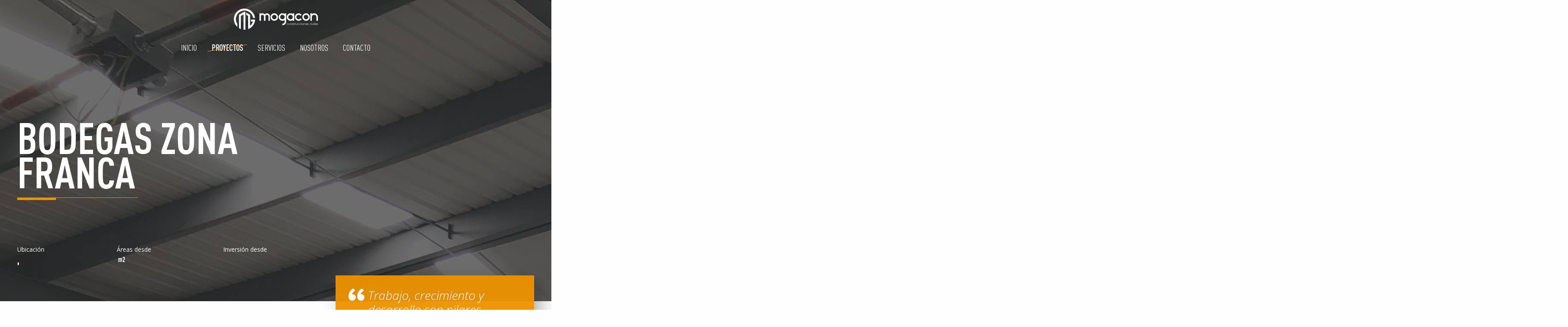

--- FILE ---
content_type: text/html; charset=UTF-8
request_url: https://www.mogacon.com.co/proyecto/bodegas-de-zona-franca-nuevo/
body_size: 13357
content:
<!doctype html>
<html lang="es">
    <head>
        <meta charset="UTF-8" />
        <meta name="viewport" content="width=device-width, initial-scale=1, minimum-scale=1, maximum-scale=1">
		<meta http-equiv="X-UA-Compatible" content="IE=edge,chrome=1">
		<meta http-equiv="cleartype" content="on">
        <title>Bodegas Zona Franca - Mogacon</title>
        <link href="https://fonts.googleapis.com/css?family=Open+Sans:300,300i,400,400i,600,600i,700,700i" rel="stylesheet">
        <link rel="stylesheet" href="https://www.mogacon.com.co/wp-content/themes/mogacon/style.css">
        <!--[if lt IE 9]>
		<script src="https://cdnjs.cloudflare.com/ajax/libs/html5shiv/3.7.3/html5shiv.min.js"></script>
		<![endif]-->
		<script src="https://ajax.googleapis.com/ajax/libs/jquery/3.1.1/jquery.min.js"></script>
        <script src="https://cdn.jsdelivr.net/bxslider/4.2.12/jquery.bxslider.min.js"></script>
	    <meta name='robots' content='index, follow, max-image-preview:large, max-snippet:-1, max-video-preview:-1' />
	<style>img:is([sizes="auto" i], [sizes^="auto," i]) { contain-intrinsic-size: 3000px 1500px }</style>
	
	<!-- This site is optimized with the Yoast SEO plugin v26.7 - https://yoast.com/wordpress/plugins/seo/ -->
	<link rel="canonical" href="https://www.mogacon.com.co/proyecto/bodegas-de-zona-franca-nuevo/" />
	<meta property="og:locale" content="es_ES" />
	<meta property="og:type" content="article" />
	<meta property="og:title" content="Bodegas Zona Franca - Mogacon" />
	<meta property="og:description" content="Esta edificación está ubicada en la zona franca del municipio de Rionegro-Antioquia. Este proyecto de tipo industrial está compuesto por tres bodegas de un área construida aproximada de 3600 m2. Las bodegas tienen un sistema estructural mixto de concreto y acero, fundado en 166 pilotes y una fachada envolvente en láminas termo-acústica" />
	<meta property="og:url" content="https://www.mogacon.com.co/proyecto/bodegas-de-zona-franca-nuevo/" />
	<meta property="og:site_name" content="Mogacon" />
	<meta property="article:modified_time" content="2023-07-11T20:17:56+00:00" />
	<meta property="og:image" content="https://www.mogacon.com.co/wp-content/uploads/2020/02/ZonaFrancaPortada-1024x768.jpg" />
	<meta property="og:image:width" content="1024" />
	<meta property="og:image:height" content="768" />
	<meta property="og:image:type" content="image/jpeg" />
	<meta name="twitter:card" content="summary_large_image" />
	<meta name="twitter:label1" content="Tiempo de lectura" />
	<meta name="twitter:data1" content="1 minuto" />
	<script type="application/ld+json" class="yoast-schema-graph">{"@context":"https://schema.org","@graph":[{"@type":"WebPage","@id":"https://www.mogacon.com.co/proyecto/bodegas-de-zona-franca-nuevo/","url":"https://www.mogacon.com.co/proyecto/bodegas-de-zona-franca-nuevo/","name":"Bodegas Zona Franca - Mogacon","isPartOf":{"@id":"https://www.mogacon.com.co/#website"},"primaryImageOfPage":{"@id":"https://www.mogacon.com.co/proyecto/bodegas-de-zona-franca-nuevo/#primaryimage"},"image":{"@id":"https://www.mogacon.com.co/proyecto/bodegas-de-zona-franca-nuevo/#primaryimage"},"thumbnailUrl":"https://www.mogacon.com.co/wp-content/uploads/2020/02/ZonaFrancaPortada.jpg","datePublished":"2020-02-25T01:43:38+00:00","dateModified":"2023-07-11T20:17:56+00:00","breadcrumb":{"@id":"https://www.mogacon.com.co/proyecto/bodegas-de-zona-franca-nuevo/#breadcrumb"},"inLanguage":"es","potentialAction":[{"@type":"ReadAction","target":["https://www.mogacon.com.co/proyecto/bodegas-de-zona-franca-nuevo/"]}]},{"@type":"ImageObject","inLanguage":"es","@id":"https://www.mogacon.com.co/proyecto/bodegas-de-zona-franca-nuevo/#primaryimage","url":"https://www.mogacon.com.co/wp-content/uploads/2020/02/ZonaFrancaPortada.jpg","contentUrl":"https://www.mogacon.com.co/wp-content/uploads/2020/02/ZonaFrancaPortada.jpg","width":4032,"height":3024,"caption":"Bodegas Zona Franca"},{"@type":"BreadcrumbList","@id":"https://www.mogacon.com.co/proyecto/bodegas-de-zona-franca-nuevo/#breadcrumb","itemListElement":[{"@type":"ListItem","position":1,"name":"Portada","item":"https://www.mogacon.com.co/"},{"@type":"ListItem","position":2,"name":"Proyectos","item":"https://www.mogacon.com.co/proyecto/"},{"@type":"ListItem","position":3,"name":"Bodegas Zona Franca"}]},{"@type":"WebSite","@id":"https://www.mogacon.com.co/#website","url":"https://www.mogacon.com.co/","name":"Mogacon","description":"Construcciones Civiles Mogacon","potentialAction":[{"@type":"SearchAction","target":{"@type":"EntryPoint","urlTemplate":"https://www.mogacon.com.co/?s={search_term_string}"},"query-input":{"@type":"PropertyValueSpecification","valueRequired":true,"valueName":"search_term_string"}}],"inLanguage":"es"}]}</script>
	<!-- / Yoast SEO plugin. -->


		<!-- This site uses the Google Analytics by MonsterInsights plugin v9.11.1 - Using Analytics tracking - https://www.monsterinsights.com/ -->
		<!-- Nota: MonsterInsights no está actualmente configurado en este sitio. El dueño del sitio necesita identificarse usando su cuenta de Google Analytics en el panel de ajustes de MonsterInsights. -->
					<!-- No tracking code set -->
				<!-- / Google Analytics by MonsterInsights -->
		<script type="text/javascript">
/* <![CDATA[ */
window._wpemojiSettings = {"baseUrl":"https:\/\/s.w.org\/images\/core\/emoji\/16.0.1\/72x72\/","ext":".png","svgUrl":"https:\/\/s.w.org\/images\/core\/emoji\/16.0.1\/svg\/","svgExt":".svg","source":{"concatemoji":"https:\/\/www.mogacon.com.co\/wp-includes\/js\/wp-emoji-release.min.js?ver=6.8.3"}};
/*! This file is auto-generated */
!function(s,n){var o,i,e;function c(e){try{var t={supportTests:e,timestamp:(new Date).valueOf()};sessionStorage.setItem(o,JSON.stringify(t))}catch(e){}}function p(e,t,n){e.clearRect(0,0,e.canvas.width,e.canvas.height),e.fillText(t,0,0);var t=new Uint32Array(e.getImageData(0,0,e.canvas.width,e.canvas.height).data),a=(e.clearRect(0,0,e.canvas.width,e.canvas.height),e.fillText(n,0,0),new Uint32Array(e.getImageData(0,0,e.canvas.width,e.canvas.height).data));return t.every(function(e,t){return e===a[t]})}function u(e,t){e.clearRect(0,0,e.canvas.width,e.canvas.height),e.fillText(t,0,0);for(var n=e.getImageData(16,16,1,1),a=0;a<n.data.length;a++)if(0!==n.data[a])return!1;return!0}function f(e,t,n,a){switch(t){case"flag":return n(e,"\ud83c\udff3\ufe0f\u200d\u26a7\ufe0f","\ud83c\udff3\ufe0f\u200b\u26a7\ufe0f")?!1:!n(e,"\ud83c\udde8\ud83c\uddf6","\ud83c\udde8\u200b\ud83c\uddf6")&&!n(e,"\ud83c\udff4\udb40\udc67\udb40\udc62\udb40\udc65\udb40\udc6e\udb40\udc67\udb40\udc7f","\ud83c\udff4\u200b\udb40\udc67\u200b\udb40\udc62\u200b\udb40\udc65\u200b\udb40\udc6e\u200b\udb40\udc67\u200b\udb40\udc7f");case"emoji":return!a(e,"\ud83e\udedf")}return!1}function g(e,t,n,a){var r="undefined"!=typeof WorkerGlobalScope&&self instanceof WorkerGlobalScope?new OffscreenCanvas(300,150):s.createElement("canvas"),o=r.getContext("2d",{willReadFrequently:!0}),i=(o.textBaseline="top",o.font="600 32px Arial",{});return e.forEach(function(e){i[e]=t(o,e,n,a)}),i}function t(e){var t=s.createElement("script");t.src=e,t.defer=!0,s.head.appendChild(t)}"undefined"!=typeof Promise&&(o="wpEmojiSettingsSupports",i=["flag","emoji"],n.supports={everything:!0,everythingExceptFlag:!0},e=new Promise(function(e){s.addEventListener("DOMContentLoaded",e,{once:!0})}),new Promise(function(t){var n=function(){try{var e=JSON.parse(sessionStorage.getItem(o));if("object"==typeof e&&"number"==typeof e.timestamp&&(new Date).valueOf()<e.timestamp+604800&&"object"==typeof e.supportTests)return e.supportTests}catch(e){}return null}();if(!n){if("undefined"!=typeof Worker&&"undefined"!=typeof OffscreenCanvas&&"undefined"!=typeof URL&&URL.createObjectURL&&"undefined"!=typeof Blob)try{var e="postMessage("+g.toString()+"("+[JSON.stringify(i),f.toString(),p.toString(),u.toString()].join(",")+"));",a=new Blob([e],{type:"text/javascript"}),r=new Worker(URL.createObjectURL(a),{name:"wpTestEmojiSupports"});return void(r.onmessage=function(e){c(n=e.data),r.terminate(),t(n)})}catch(e){}c(n=g(i,f,p,u))}t(n)}).then(function(e){for(var t in e)n.supports[t]=e[t],n.supports.everything=n.supports.everything&&n.supports[t],"flag"!==t&&(n.supports.everythingExceptFlag=n.supports.everythingExceptFlag&&n.supports[t]);n.supports.everythingExceptFlag=n.supports.everythingExceptFlag&&!n.supports.flag,n.DOMReady=!1,n.readyCallback=function(){n.DOMReady=!0}}).then(function(){return e}).then(function(){var e;n.supports.everything||(n.readyCallback(),(e=n.source||{}).concatemoji?t(e.concatemoji):e.wpemoji&&e.twemoji&&(t(e.twemoji),t(e.wpemoji)))}))}((window,document),window._wpemojiSettings);
/* ]]> */
</script>
<style id='wp-emoji-styles-inline-css' type='text/css'>

	img.wp-smiley, img.emoji {
		display: inline !important;
		border: none !important;
		box-shadow: none !important;
		height: 1em !important;
		width: 1em !important;
		margin: 0 0.07em !important;
		vertical-align: -0.1em !important;
		background: none !important;
		padding: 0 !important;
	}
</style>
<link rel='stylesheet' id='wp-block-library-css' href='https://www.mogacon.com.co/wp-includes/css/dist/block-library/style.min.css?ver=6.8.3' type='text/css' media='all' />
<style id='classic-theme-styles-inline-css' type='text/css'>
/*! This file is auto-generated */
.wp-block-button__link{color:#fff;background-color:#32373c;border-radius:9999px;box-shadow:none;text-decoration:none;padding:calc(.667em + 2px) calc(1.333em + 2px);font-size:1.125em}.wp-block-file__button{background:#32373c;color:#fff;text-decoration:none}
</style>
<style id='safe-svg-svg-icon-style-inline-css' type='text/css'>
.safe-svg-cover{text-align:center}.safe-svg-cover .safe-svg-inside{display:inline-block;max-width:100%}.safe-svg-cover svg{fill:currentColor;height:100%;max-height:100%;max-width:100%;width:100%}

</style>
<style id='global-styles-inline-css' type='text/css'>
:root{--wp--preset--aspect-ratio--square: 1;--wp--preset--aspect-ratio--4-3: 4/3;--wp--preset--aspect-ratio--3-4: 3/4;--wp--preset--aspect-ratio--3-2: 3/2;--wp--preset--aspect-ratio--2-3: 2/3;--wp--preset--aspect-ratio--16-9: 16/9;--wp--preset--aspect-ratio--9-16: 9/16;--wp--preset--color--black: #000000;--wp--preset--color--cyan-bluish-gray: #abb8c3;--wp--preset--color--white: #ffffff;--wp--preset--color--pale-pink: #f78da7;--wp--preset--color--vivid-red: #cf2e2e;--wp--preset--color--luminous-vivid-orange: #ff6900;--wp--preset--color--luminous-vivid-amber: #fcb900;--wp--preset--color--light-green-cyan: #7bdcb5;--wp--preset--color--vivid-green-cyan: #00d084;--wp--preset--color--pale-cyan-blue: #8ed1fc;--wp--preset--color--vivid-cyan-blue: #0693e3;--wp--preset--color--vivid-purple: #9b51e0;--wp--preset--gradient--vivid-cyan-blue-to-vivid-purple: linear-gradient(135deg,rgba(6,147,227,1) 0%,rgb(155,81,224) 100%);--wp--preset--gradient--light-green-cyan-to-vivid-green-cyan: linear-gradient(135deg,rgb(122,220,180) 0%,rgb(0,208,130) 100%);--wp--preset--gradient--luminous-vivid-amber-to-luminous-vivid-orange: linear-gradient(135deg,rgba(252,185,0,1) 0%,rgba(255,105,0,1) 100%);--wp--preset--gradient--luminous-vivid-orange-to-vivid-red: linear-gradient(135deg,rgba(255,105,0,1) 0%,rgb(207,46,46) 100%);--wp--preset--gradient--very-light-gray-to-cyan-bluish-gray: linear-gradient(135deg,rgb(238,238,238) 0%,rgb(169,184,195) 100%);--wp--preset--gradient--cool-to-warm-spectrum: linear-gradient(135deg,rgb(74,234,220) 0%,rgb(151,120,209) 20%,rgb(207,42,186) 40%,rgb(238,44,130) 60%,rgb(251,105,98) 80%,rgb(254,248,76) 100%);--wp--preset--gradient--blush-light-purple: linear-gradient(135deg,rgb(255,206,236) 0%,rgb(152,150,240) 100%);--wp--preset--gradient--blush-bordeaux: linear-gradient(135deg,rgb(254,205,165) 0%,rgb(254,45,45) 50%,rgb(107,0,62) 100%);--wp--preset--gradient--luminous-dusk: linear-gradient(135deg,rgb(255,203,112) 0%,rgb(199,81,192) 50%,rgb(65,88,208) 100%);--wp--preset--gradient--pale-ocean: linear-gradient(135deg,rgb(255,245,203) 0%,rgb(182,227,212) 50%,rgb(51,167,181) 100%);--wp--preset--gradient--electric-grass: linear-gradient(135deg,rgb(202,248,128) 0%,rgb(113,206,126) 100%);--wp--preset--gradient--midnight: linear-gradient(135deg,rgb(2,3,129) 0%,rgb(40,116,252) 100%);--wp--preset--font-size--small: 13px;--wp--preset--font-size--medium: 20px;--wp--preset--font-size--large: 36px;--wp--preset--font-size--x-large: 42px;--wp--preset--spacing--20: 0.44rem;--wp--preset--spacing--30: 0.67rem;--wp--preset--spacing--40: 1rem;--wp--preset--spacing--50: 1.5rem;--wp--preset--spacing--60: 2.25rem;--wp--preset--spacing--70: 3.38rem;--wp--preset--spacing--80: 5.06rem;--wp--preset--shadow--natural: 6px 6px 9px rgba(0, 0, 0, 0.2);--wp--preset--shadow--deep: 12px 12px 50px rgba(0, 0, 0, 0.4);--wp--preset--shadow--sharp: 6px 6px 0px rgba(0, 0, 0, 0.2);--wp--preset--shadow--outlined: 6px 6px 0px -3px rgba(255, 255, 255, 1), 6px 6px rgba(0, 0, 0, 1);--wp--preset--shadow--crisp: 6px 6px 0px rgba(0, 0, 0, 1);}:where(.is-layout-flex){gap: 0.5em;}:where(.is-layout-grid){gap: 0.5em;}body .is-layout-flex{display: flex;}.is-layout-flex{flex-wrap: wrap;align-items: center;}.is-layout-flex > :is(*, div){margin: 0;}body .is-layout-grid{display: grid;}.is-layout-grid > :is(*, div){margin: 0;}:where(.wp-block-columns.is-layout-flex){gap: 2em;}:where(.wp-block-columns.is-layout-grid){gap: 2em;}:where(.wp-block-post-template.is-layout-flex){gap: 1.25em;}:where(.wp-block-post-template.is-layout-grid){gap: 1.25em;}.has-black-color{color: var(--wp--preset--color--black) !important;}.has-cyan-bluish-gray-color{color: var(--wp--preset--color--cyan-bluish-gray) !important;}.has-white-color{color: var(--wp--preset--color--white) !important;}.has-pale-pink-color{color: var(--wp--preset--color--pale-pink) !important;}.has-vivid-red-color{color: var(--wp--preset--color--vivid-red) !important;}.has-luminous-vivid-orange-color{color: var(--wp--preset--color--luminous-vivid-orange) !important;}.has-luminous-vivid-amber-color{color: var(--wp--preset--color--luminous-vivid-amber) !important;}.has-light-green-cyan-color{color: var(--wp--preset--color--light-green-cyan) !important;}.has-vivid-green-cyan-color{color: var(--wp--preset--color--vivid-green-cyan) !important;}.has-pale-cyan-blue-color{color: var(--wp--preset--color--pale-cyan-blue) !important;}.has-vivid-cyan-blue-color{color: var(--wp--preset--color--vivid-cyan-blue) !important;}.has-vivid-purple-color{color: var(--wp--preset--color--vivid-purple) !important;}.has-black-background-color{background-color: var(--wp--preset--color--black) !important;}.has-cyan-bluish-gray-background-color{background-color: var(--wp--preset--color--cyan-bluish-gray) !important;}.has-white-background-color{background-color: var(--wp--preset--color--white) !important;}.has-pale-pink-background-color{background-color: var(--wp--preset--color--pale-pink) !important;}.has-vivid-red-background-color{background-color: var(--wp--preset--color--vivid-red) !important;}.has-luminous-vivid-orange-background-color{background-color: var(--wp--preset--color--luminous-vivid-orange) !important;}.has-luminous-vivid-amber-background-color{background-color: var(--wp--preset--color--luminous-vivid-amber) !important;}.has-light-green-cyan-background-color{background-color: var(--wp--preset--color--light-green-cyan) !important;}.has-vivid-green-cyan-background-color{background-color: var(--wp--preset--color--vivid-green-cyan) !important;}.has-pale-cyan-blue-background-color{background-color: var(--wp--preset--color--pale-cyan-blue) !important;}.has-vivid-cyan-blue-background-color{background-color: var(--wp--preset--color--vivid-cyan-blue) !important;}.has-vivid-purple-background-color{background-color: var(--wp--preset--color--vivid-purple) !important;}.has-black-border-color{border-color: var(--wp--preset--color--black) !important;}.has-cyan-bluish-gray-border-color{border-color: var(--wp--preset--color--cyan-bluish-gray) !important;}.has-white-border-color{border-color: var(--wp--preset--color--white) !important;}.has-pale-pink-border-color{border-color: var(--wp--preset--color--pale-pink) !important;}.has-vivid-red-border-color{border-color: var(--wp--preset--color--vivid-red) !important;}.has-luminous-vivid-orange-border-color{border-color: var(--wp--preset--color--luminous-vivid-orange) !important;}.has-luminous-vivid-amber-border-color{border-color: var(--wp--preset--color--luminous-vivid-amber) !important;}.has-light-green-cyan-border-color{border-color: var(--wp--preset--color--light-green-cyan) !important;}.has-vivid-green-cyan-border-color{border-color: var(--wp--preset--color--vivid-green-cyan) !important;}.has-pale-cyan-blue-border-color{border-color: var(--wp--preset--color--pale-cyan-blue) !important;}.has-vivid-cyan-blue-border-color{border-color: var(--wp--preset--color--vivid-cyan-blue) !important;}.has-vivid-purple-border-color{border-color: var(--wp--preset--color--vivid-purple) !important;}.has-vivid-cyan-blue-to-vivid-purple-gradient-background{background: var(--wp--preset--gradient--vivid-cyan-blue-to-vivid-purple) !important;}.has-light-green-cyan-to-vivid-green-cyan-gradient-background{background: var(--wp--preset--gradient--light-green-cyan-to-vivid-green-cyan) !important;}.has-luminous-vivid-amber-to-luminous-vivid-orange-gradient-background{background: var(--wp--preset--gradient--luminous-vivid-amber-to-luminous-vivid-orange) !important;}.has-luminous-vivid-orange-to-vivid-red-gradient-background{background: var(--wp--preset--gradient--luminous-vivid-orange-to-vivid-red) !important;}.has-very-light-gray-to-cyan-bluish-gray-gradient-background{background: var(--wp--preset--gradient--very-light-gray-to-cyan-bluish-gray) !important;}.has-cool-to-warm-spectrum-gradient-background{background: var(--wp--preset--gradient--cool-to-warm-spectrum) !important;}.has-blush-light-purple-gradient-background{background: var(--wp--preset--gradient--blush-light-purple) !important;}.has-blush-bordeaux-gradient-background{background: var(--wp--preset--gradient--blush-bordeaux) !important;}.has-luminous-dusk-gradient-background{background: var(--wp--preset--gradient--luminous-dusk) !important;}.has-pale-ocean-gradient-background{background: var(--wp--preset--gradient--pale-ocean) !important;}.has-electric-grass-gradient-background{background: var(--wp--preset--gradient--electric-grass) !important;}.has-midnight-gradient-background{background: var(--wp--preset--gradient--midnight) !important;}.has-small-font-size{font-size: var(--wp--preset--font-size--small) !important;}.has-medium-font-size{font-size: var(--wp--preset--font-size--medium) !important;}.has-large-font-size{font-size: var(--wp--preset--font-size--large) !important;}.has-x-large-font-size{font-size: var(--wp--preset--font-size--x-large) !important;}
:where(.wp-block-post-template.is-layout-flex){gap: 1.25em;}:where(.wp-block-post-template.is-layout-grid){gap: 1.25em;}
:where(.wp-block-columns.is-layout-flex){gap: 2em;}:where(.wp-block-columns.is-layout-grid){gap: 2em;}
:root :where(.wp-block-pullquote){font-size: 1.5em;line-height: 1.6;}
</style>
<link rel='stylesheet' id='foundation-css' href='https://www.mogacon.com.co/wp-content/themes/mogacon/css/foundation.min.css?ver=6.8.3' type='text/css' media='all' />
<link rel='stylesheet' id='toolset_bootstrap_styles-css' href='https://www.mogacon.com.co/wp-content/plugins/types/vendor/toolset/toolset-common/res/lib/bootstrap/css/bootstrap.css?ver=2.8.1' type='text/css' media='screen' />
<script type="text/javascript" src="https://www.mogacon.com.co/wp-content/themes/mogacon/js/lib.js?ver=6.8.3" id="lib-js"></script>
<script type="text/javascript" src="https://www.mogacon.com.co/wp-content/themes/mogacon/js/scripts.js?ver=6.8.3" id="script-js"></script>
<script type="text/javascript" src="https://www.mogacon.com.co/wp-includes/js/jquery/jquery.min.js?ver=3.7.1" id="jquery-core-js"></script>
<script type="text/javascript" src="https://www.mogacon.com.co/wp-includes/js/jquery/jquery-migrate.min.js?ver=3.4.1" id="jquery-migrate-js"></script>
<link rel="https://api.w.org/" href="https://www.mogacon.com.co/wp-json/" /><link rel="EditURI" type="application/rsd+xml" title="RSD" href="https://www.mogacon.com.co/xmlrpc.php?rsd" />
<meta name="generator" content="WordPress 6.8.3" />
<link rel='shortlink' href='https://www.mogacon.com.co/?p=259' />
<link rel="alternate" title="oEmbed (JSON)" type="application/json+oembed" href="https://www.mogacon.com.co/wp-json/oembed/1.0/embed?url=https%3A%2F%2Fwww.mogacon.com.co%2Fproyecto%2Fbodegas-de-zona-franca-nuevo%2F" />
<link rel="alternate" title="oEmbed (XML)" type="text/xml+oembed" href="https://www.mogacon.com.co/wp-json/oembed/1.0/embed?url=https%3A%2F%2Fwww.mogacon.com.co%2Fproyecto%2Fbodegas-de-zona-franca-nuevo%2F&#038;format=xml" />
<!-- This site is embedding videos using the Videojs HTML5 Player plugin v1.1.13 - http://wphowto.net/videojs-html5-player-for-wordpress-757 --><link rel="icon" href="https://www.mogacon.com.co/wp-content/uploads/2019/03/cropped-favicon-32x32.png" sizes="32x32" />
<link rel="icon" href="https://www.mogacon.com.co/wp-content/uploads/2019/03/cropped-favicon-192x192.png" sizes="192x192" />
<link rel="apple-touch-icon" href="https://www.mogacon.com.co/wp-content/uploads/2019/03/cropped-favicon-180x180.png" />
<meta name="msapplication-TileImage" content="https://www.mogacon.com.co/wp-content/uploads/2019/03/cropped-favicon-270x270.png" />
    </head>

    <body class="wp-singular proyecto-template-default single single-proyecto postid-259 wp-theme-mogacon loading">
    	<div id="preloader">
            <div class="preloader__circle">
                <svg class="loader" height="120" width="120">
                    <circle r="58" cx="60" cy="60" class="loader-ind"></circle>
                    <circle r="58" cx="60" cy="60" class="loader-bg"></circle>
                </svg>
                <svg class="preloader-logo" x="0px" y="0px" viewBox="0 0 256.8 256.7">
                <g>
                    <polygon fill="#8F5927" points="61.8,75.1 128.5,37.1 139.3,42.6 139.3,256.7 116.7,256.7 116.7,70.4 84,88.7 84,249 61.8,237.9"/>
                    <g>
                        <path fill="#DF8A00" d="M206.7,133.9v22.7l23.1,0c-5.8,21-17.9,39.3-34.2,52.8V75.2L150.7,50v26.3l22.2,12.8v134.8l0,0v25.2c47.5-17.5,81.8-62.2,84-115.2h-12.2L206.7,133.9z"/>
                        <path fill="#FFBF3B" d="M128.5,0C57.7,0,0,57.7,0,128.5c0,37.2,16,70.7,41.4,94.2v-35.6c-11.3-16.8-18.1-36.9-18.1-58.6c0-58,47.2-105.3,105.3-105.3c53,0,96.9,39.5,104,90.6H256C248.6,49.9,194.4,0,128.5,0z"/>
                    </g>
                </g>
                </svg>
            </div>
        </div>
        <header id="header">
        	<div id="logo">
                <a href="https://www.mogacon.com.co">
                    <svg version="1.1" id="Capa_1" xmlns="http://www.w3.org/2000/svg" xmlns:xlink="http://www.w3.org/1999/xlink" x="0px" y="0px"
	 viewBox="0 0 1019 256.7" enable-background="new 0 0 1019 256.7" xml:space="preserve">
<g>
	<g>
		<polygon fill="#8F5927" points="61.8,75.1 128.5,37.1 139.3,42.6 139.3,256.7 116.7,256.7 116.7,70.4 84,88.7 84,249 61.8,237.9 
					"/>
		<path fill="#DF8A00" d="M206.7,133.9v22.7l23.1,0c-5.8,21-17.9,39.3-34.2,52.8V75.2L150.7,50v26.3l22.2,12.8v134.8l0,0v25.2
			c47.5-17.5,81.8-62.2,84-115.2h-12.2L206.7,133.9z"/>
		<path fill="#FFBF3B" d="M128.5,0C57.7,0,0,57.7,0,128.5c0,37.2,16,70.7,41.4,94.2v-35.6c-11.3-16.8-18.1-36.9-18.1-58.6
			c0-58,47.2-105.3,105.3-105.3c53,0,96.9,39.5,104,90.6H256C248.6,49.9,194.4,0,128.5,0z"/>
	</g>
	<g>
		<g>
			<path fill="#66665D" d="M310.2,57.5h18v4.7h0.2c5.6-3.1,11.6-4.7,18-4.7c10.5,0,19.5,4.1,27.2,12.3c7.4-8.2,16.6-12.3,27.5-12.3
				c10,0,18.8,3.9,26.4,11.7c6.3,7.1,9.4,15.5,9.4,25V148h-18V94.2c0-8.4-4.2-14.3-12.6-17.9c-2.3-0.5-4.2-0.8-5.6-0.8
				c-7.4,0-13,3.8-16.9,11.3c-0.9,2.4-1.4,5.5-1.4,9.1V148h-18V93.2c0-6.6-3.5-12-10.4-16.1c-2.9-1-5.5-1.5-8-1.5
				c-6.7,0-12.1,3.5-16.3,10.5c-1,2.9-1.5,5.3-1.5,7.3V148h-18V57.5z"/>
			<path fill="#66665D" d="M490.4,57.5c11.9,0,22.4,4.4,31.7,13.3c8.8,9.3,13.2,20,13.2,32c0,12.6-4.9,23.7-14.6,33.3
				c-9,7.9-19.1,11.9-30.5,11.9h-0.4c-13.5,0-25-5.3-34.5-16c-7.1-8.9-10.7-18.7-10.7-29.2c0-9.1,2.7-17.8,8.1-25.9
				C462.5,64,475,57.5,490.4,57.5z M462.9,101.3v1.2l-0.2,0.2l0.2,0.2v1.2c0,7.3,3.5,14.1,10.4,20.4c5.3,3.7,10.9,5.6,16.6,5.6
				c8.9,0,16.3-3.8,22.2-11.5c3.5-5.1,5.2-10.3,5.2-15.7c0-9.4-4.4-17.2-13.1-23.4c-4.7-2.6-9.6-3.9-14.7-3.9
				c-9,0-16.6,4.2-22.6,12.7C464.3,92.9,462.9,97.2,462.9,101.3z"/>
			<path fill="#66665D" d="M588.3,57.3c9.8,0,18.8,3,27.1,8.9h0.2v-8.9h18v97c0,17.3-6.1,30.7-18.4,40.2c-7.8,5.2-16.8,7.7-26.9,7.7
				v-18c12.3,0,20.6-5.3,24.9-16c1.6-4.6,2.4-9.2,2.4-13.7V139h-0.2c-8.2,5.9-17.1,8.9-26.9,8.9h-0.5c-14.8,0-27.1-6.5-37.1-19.6
				c-5.2-8.2-7.7-16.2-7.7-24v-3.4c0-10.3,4-20,12.1-29.3C564.6,62.1,575.6,57.3,588.3,57.3z M561.1,101.5v2.2
				c0,7.6,3.5,14.4,10.5,20.4c5.1,3.8,10.6,5.7,16.6,5.7c10.7,0,19-5.3,24.9-16c1.6-4.4,2.4-8.2,2.4-11.3c0-7.8-3.2-14.7-9.7-20.7
				c-5.3-4.3-11.2-6.5-17.6-6.5c-10,0-18,4.7-24,14.2C562.2,94,561.1,98,561.1,101.5z"/>
			<path fill="#66665D" d="M686.7,57.5c9.7,0,18.7,3,26.9,8.9h0.2v-8.9h18V148h-18v-8.9c-8.4,5.9-17,8.9-25.8,8.9h-2.4
				c-13.6,0-25.3-5.9-35.2-17.8c-6.1-8.6-9.1-17.7-9.1-27.4c0-15,6.5-27.4,19.4-37.2C668.8,60.2,677.5,57.5,686.7,57.5z
				 M659.4,102.7c0,10.1,4.8,18.2,14.5,24.1c4.1,2.1,8.2,3.2,12.5,3.2h1.2c8.2,0,15.3-3.8,21.4-11.5c3.3-5,5-10,5-14.9v-1.2
				c0-9.4-4.5-17.2-13.5-23.1c-4.6-2.5-9.2-3.8-13.9-3.8c-8.7,0-16,3.8-22,11.5C661.2,92.1,659.4,97.3,659.4,102.7z"/>
			<path fill="#66665D" d="M785.3,57.5c14.5,0,26.7,6.3,36.6,18.8l0.5,0.8c-9.5,7.2-14.4,10.8-14.7,10.8c-5.7-8.2-13.4-12.3-23-12.3
				c-9.1,0-16.8,4.4-23,13.1c-2.6,4.8-3.9,9.6-3.9,14.2c0,9.8,4.7,17.7,14.1,23.8c4.4,2.3,8.8,3.4,13.2,3.4
				c9.1,0,16.7-4.1,22.8-12.3l14.5,10.8c-0.9,1.9-3.8,5-8.7,9.4c-8.5,6.8-17.9,10.1-28.2,10.1h-0.5c-14.2,0-26.2-5.9-35.9-17.6
				c-6.2-8.5-9.3-17.7-9.3-27.7c0-12.7,5-23.9,14.9-33.5C763.5,61.4,773.7,57.5,785.3,57.5z"/>
			<path fill="#66665D" d="M875.8,57.5c11.9,0,22.4,4.4,31.7,13.3c8.8,9.3,13.2,20,13.2,32c0,12.6-4.9,23.7-14.6,33.3
				c-9,7.9-19.1,11.9-30.5,11.9h-0.4c-13.5,0-25-5.3-34.5-16c-7.1-8.9-10.7-18.7-10.7-29.2c0-9.1,2.7-17.8,8.1-25.9
				C847.9,64,860.4,57.5,875.8,57.5z M848.3,101.3v1.2l-0.2,0.2l0.2,0.2v1.2c0,7.3,3.5,14.1,10.4,20.4c5.3,3.7,10.9,5.6,16.6,5.6
				c8.9,0,16.3-3.8,22.2-11.5c3.5-5.1,5.2-10.3,5.2-15.7c0-9.4-4.4-17.2-13.1-23.4c-4.7-2.6-9.6-3.9-14.7-3.9
				c-9,0-16.6,4.2-22.6,12.7C849.7,92.9,848.3,97.2,848.3,101.3z"/>
			<path fill="#66665D" d="M928.5,57.5h18v7.9h0.2c7.6-5.3,16.6-7.9,26.9-7.9c20.1,0,34.1,9.1,41.9,27.2c2.3,5.9,3.4,11.7,3.4,17.4
				v46h-18v-45.3c0-7.3-2.3-13.7-7-19.3c-4.8-5.3-11.6-7.9-20.4-7.9c-12.4,0-20.7,5.3-25,16c-1.4,3.8-2.2,7.7-2.2,11.7V148h-18V57.5
				z"/>
		</g>
	</g>
	<g>
		<path fill="#7F7F73" d="M660.9,184.1l-2,1.2c-1.7-2.3-4-3.4-7-3.4c-2.4,0-4.3,0.8-5.9,2.3c-1.6,1.5-2.3,3.4-2.3,5.5
			c0,1.4,0.4,2.7,1.1,4s1.7,2.2,3,2.9s2.7,1,4.2,1c2.8,0,5.2-1.1,7-3.4l2,1.3c-0.9,1.4-2.2,2.5-3.7,3.2c-1.6,0.8-3.3,1.2-5.3,1.2
			c-3.1,0-5.6-1-7.6-2.9c-2-1.9-3-4.3-3-7.1c0-1.9,0.5-3.6,1.4-5.2c0.9-1.6,2.2-2.9,3.9-3.8c1.6-0.9,3.5-1.4,5.5-1.4
			c1.3,0,2.5,0.2,3.7,0.6c1.2,0.4,2.2,0.9,3,1.5C659.6,182.3,660.3,183.1,660.9,184.1z"/>
		<path fill="#7F7F73" d="M674.9,179.6c3,0,5.5,1.1,7.4,3.2c1.8,2,2.7,4.3,2.7,7c0,2.7-0.9,5.1-2.8,7.1c-1.9,2-4.3,3-7.3,3
			c-3,0-5.4-1-7.3-3c-1.9-2-2.8-4.4-2.8-7.1c0-2.7,0.9-5,2.7-7C669.4,180.6,671.9,179.6,674.9,179.6z M674.9,182
			c-2.1,0-3.9,0.8-5.3,2.3c-1.5,1.5-2.2,3.4-2.2,5.6c0,1.4,0.3,2.7,1,3.9c0.7,1.2,1.6,2.1,2.8,2.8c1.2,0.7,2.4,1,3.8,1
			s2.6-0.3,3.8-1c1.2-0.7,2.1-1.6,2.8-2.8c0.7-1.2,1-2.5,1-3.9c0-2.2-0.7-4-2.2-5.6C678.7,182.8,676.9,182,674.9,182z"/>
		<path fill="#7F7F73" d="M689.6,180.1h2.5v3.5c1-1.3,2.1-2.3,3.3-3c1.2-0.7,2.5-1,4-1c1.4,0,2.7,0.4,3.9,1.1c1.1,0.7,1.9,1.7,2.5,3
			c0.5,1.2,0.8,3.2,0.8,5.8v10H704v-9.2c0-2.2-0.1-3.7-0.3-4.5c-0.3-1.3-0.8-2.2-1.7-2.9c-0.8-0.6-1.9-1-3.2-1c-1.5,0-2.9,0.5-4,1.5
			c-1.2,1-2,2.2-2.4,3.7c-0.2,1-0.4,2.7-0.4,5.3v7.1h-2.5V180.1z"/>
		<path fill="#7F7F73" d="M721.5,182.2l-1.6,1.7c-1.3-1.3-2.6-1.9-3.9-1.9c-0.8,0-1.5,0.3-2.1,0.8c-0.6,0.5-0.9,1.2-0.9,1.9
			c0,0.6,0.2,1.2,0.7,1.8c0.5,0.6,1.5,1.3,3,2c1.9,1,3.1,1.9,3.8,2.8c0.7,0.9,1,1.9,1,3c0,1.6-0.6,2.9-1.7,4s-2.5,1.7-4.2,1.7
			c-1.1,0-2.2-0.2-3.2-0.7c-1-0.5-1.9-1.2-2.5-2l1.6-1.8c1.3,1.4,2.6,2.2,4.1,2.2c1,0,1.8-0.3,2.6-1c0.7-0.6,1.1-1.4,1.1-2.3
			c0-0.7-0.2-1.3-0.7-1.9c-0.5-0.5-1.5-1.2-3.1-2.1c-1.7-0.9-2.9-1.8-3.6-2.7c-0.6-0.9-0.9-1.9-0.9-3c0-1.5,0.5-2.7,1.5-3.7
			c1-1,2.3-1.5,3.8-1.5C717.9,179.6,719.7,180.4,721.5,182.2z"/>
		<path fill="#7F7F73" d="M728.1,172.9h2.5v7.2h4v2.2h-4v17.2h-2.5v-17.2h-3.4v-2.2h3.4V172.9z"/>
		<path fill="#7F7F73" d="M737.4,180.1h2.5v2.8c0.8-1.1,1.6-1.9,2.4-2.5c0.8-0.6,1.7-0.8,2.6-0.8c0.7,0,1.4,0.2,2.2,0.7l-1.3,2.1
			c-0.5-0.2-1-0.3-1.3-0.3c-0.8,0-1.6,0.3-2.4,1c-0.8,0.7-1.4,1.7-1.8,3.2c-0.3,1.1-0.5,3.3-0.5,6.7v6.5h-2.5V180.1z"/>
		<path fill="#7F7F73" d="M748.9,180.1h2.5v9c0,2.2,0.1,3.7,0.4,4.6c0.4,1.2,1,2.1,2,2.8c1,0.7,2.2,1,3.6,1c1.4,0,2.6-0.3,3.5-1
			c1-0.7,1.6-1.6,2-2.6c0.2-0.7,0.4-2.3,0.4-4.8v-9h2.5v9.5c0,2.7-0.3,4.7-0.9,6c-0.6,1.4-1.6,2.4-2.8,3.2c-1.3,0.8-2.8,1.1-4.7,1.1
			s-3.5-0.4-4.7-1.1c-1.3-0.8-2.2-1.8-2.8-3.2c-0.6-1.4-0.9-3.4-0.9-6.2V180.1z"/>
		<path fill="#7F7F73" d="M790.2,184.1l-2,1.2c-1.7-2.3-4-3.4-7-3.4c-2.4,0-4.3,0.8-5.9,2.3c-1.6,1.5-2.3,3.4-2.3,5.5
			c0,1.4,0.4,2.7,1.1,4s1.7,2.2,3,2.9s2.7,1,4.2,1c2.8,0,5.2-1.1,7-3.4l2,1.3c-0.9,1.4-2.2,2.5-3.7,3.2c-1.6,0.8-3.3,1.2-5.3,1.2
			c-3.1,0-5.6-1-7.6-2.9c-2-1.9-3-4.3-3-7.1c0-1.9,0.5-3.6,1.4-5.2c0.9-1.6,2.2-2.9,3.9-3.8c1.6-0.9,3.5-1.4,5.5-1.4
			c1.3,0,2.5,0.2,3.7,0.6c1.2,0.4,2.2,0.9,3,1.5C788.9,182.3,789.6,183.1,790.2,184.1z"/>
		<path fill="#7F7F73" d="M813.8,184.1l-2,1.2c-1.7-2.3-4-3.4-7-3.4c-2.4,0-4.3,0.8-5.9,2.3c-1.6,1.5-2.3,3.4-2.3,5.5
			c0,1.4,0.4,2.7,1.1,4s1.7,2.2,3,2.9s2.7,1,4.2,1c2.8,0,5.2-1.1,7-3.4l2,1.3c-0.9,1.4-2.2,2.5-3.7,3.2c-1.6,0.8-3.3,1.2-5.3,1.2
			c-3.1,0-5.6-1-7.6-2.9c-2-1.9-3-4.3-3-7.1c0-1.9,0.5-3.6,1.4-5.2c0.9-1.6,2.2-2.9,3.9-3.8c1.6-0.9,3.5-1.4,5.5-1.4
			c1.3,0,2.5,0.2,3.7,0.6c1.2,0.4,2.2,0.9,3,1.5C812.5,182.3,813.2,183.1,813.8,184.1z"/>
		<path fill="#7F7F73" d="M819.5,172.1c0.6,0,1.1,0.2,1.5,0.6c0.4,0.4,0.6,0.9,0.6,1.5c0,0.6-0.2,1-0.6,1.4
			c-0.4,0.4-0.9,0.6-1.5,0.6c-0.6,0-1-0.2-1.4-0.6c-0.4-0.4-0.6-0.9-0.6-1.4c0-0.6,0.2-1.1,0.6-1.5
			C818.4,172.3,818.9,172.1,819.5,172.1z M818.2,180.1h2.5v19.4h-2.5V180.1z"/>
		<path fill="#7F7F73" d="M835.1,179.6c3,0,5.5,1.1,7.4,3.2c1.8,2,2.7,4.3,2.7,7c0,2.7-0.9,5.1-2.8,7.1c-1.9,2-4.3,3-7.3,3
			c-3,0-5.4-1-7.3-3c-1.9-2-2.8-4.4-2.8-7.1c0-2.7,0.9-5,2.7-7C829.6,180.6,832.1,179.6,835.1,179.6z M835.1,182
			c-2.1,0-3.9,0.8-5.3,2.3c-1.5,1.5-2.2,3.4-2.2,5.6c0,1.4,0.3,2.7,1,3.9c0.7,1.2,1.6,2.1,2.8,2.8c1.2,0.7,2.4,1,3.8,1
			c1.4,0,2.6-0.3,3.8-1c1.2-0.7,2.1-1.6,2.8-2.8c0.7-1.2,1-2.5,1-3.9c0-2.2-0.7-4-2.2-5.6C838.9,182.8,837.1,182,835.1,182z"/>
		<path fill="#7F7F73" d="M849.8,180.1h2.5v3.5c1-1.3,2.1-2.3,3.3-3c1.2-0.7,2.5-1,4-1c1.4,0,2.7,0.4,3.9,1.1c1.1,0.7,1.9,1.7,2.5,3
			c0.5,1.2,0.8,3.2,0.8,5.8v10h-2.5v-9.2c0-2.2-0.1-3.7-0.3-4.5c-0.3-1.3-0.8-2.2-1.7-2.9c-0.8-0.6-1.9-1-3.2-1
			c-1.5,0-2.9,0.5-4,1.5c-1.2,1-2,2.2-2.4,3.7c-0.2,1-0.4,2.7-0.4,5.3v7.1h-2.5V180.1z"/>
		<path fill="#7F7F73" d="M888.3,193l2.1,1.1c-0.7,1.4-1.5,2.4-2.4,3.3c-0.9,0.8-1.9,1.5-3,1.9c-1.1,0.4-2.4,0.7-3.8,0.7
			c-3.2,0-5.6-1-7.4-3.1c-1.8-2.1-2.7-4.4-2.7-7c0-2.5,0.8-4.6,2.3-6.6c1.9-2.4,4.5-3.7,7.7-3.7c3.3,0,5.9,1.3,7.9,3.8
			c1.4,1.8,2.1,4,2.1,6.6h-17.4c0,2.2,0.8,4.1,2.2,5.5c1.4,1.4,3.1,2.2,5.2,2.2c1,0,1.9-0.2,2.9-0.5c0.9-0.3,1.7-0.8,2.4-1.4
			C886.8,195.2,887.5,194.3,888.3,193z M888.3,187.8c-0.3-1.3-0.8-2.4-1.5-3.2c-0.6-0.8-1.5-1.4-2.5-1.9c-1-0.5-2.1-0.7-3.3-0.7
			c-1.9,0-3.5,0.6-4.9,1.8c-1,0.9-1.8,2.2-2.3,4H888.3z"/>
		<path fill="#7F7F73" d="M905.4,182.2l-1.6,1.7c-1.3-1.3-2.6-1.9-3.9-1.9c-0.8,0-1.5,0.3-2.1,0.8c-0.6,0.5-0.9,1.2-0.9,1.9
			c0,0.6,0.2,1.2,0.7,1.8c0.5,0.6,1.5,1.3,3,2c1.9,1,3.1,1.9,3.8,2.8c0.7,0.9,1,1.9,1,3c0,1.6-0.6,2.9-1.7,4s-2.5,1.7-4.2,1.7
			c-1.1,0-2.2-0.2-3.2-0.7c-1-0.5-1.9-1.2-2.5-2l1.6-1.8c1.3,1.4,2.6,2.2,4.1,2.2c1,0,1.8-0.3,2.6-1c0.7-0.6,1.1-1.4,1.1-2.3
			c0-0.7-0.2-1.3-0.7-1.9c-0.5-0.5-1.5-1.2-3.1-2.1c-1.7-0.9-2.9-1.8-3.6-2.7c-0.6-0.9-0.9-1.9-0.9-3c0-1.5,0.5-2.7,1.5-3.7
			c1-1,2.3-1.5,3.8-1.5C901.8,179.6,903.6,180.4,905.4,182.2z"/>
		<path fill="#7F7F73" d="M938.7,184.1l-2,1.2c-1.7-2.3-4-3.4-7-3.4c-2.4,0-4.3,0.8-5.9,2.3c-1.6,1.5-2.3,3.4-2.3,5.5
			c0,1.4,0.4,2.7,1.1,4s1.7,2.2,3,2.9s2.7,1,4.2,1c2.8,0,5.2-1.1,7-3.4l2,1.3c-0.9,1.4-2.2,2.5-3.7,3.2c-1.6,0.8-3.3,1.2-5.3,1.2
			c-3.1,0-5.6-1-7.6-2.9c-2-1.9-3-4.3-3-7.1c0-1.9,0.5-3.6,1.4-5.2c0.9-1.6,2.2-2.9,3.9-3.8c1.6-0.9,3.5-1.4,5.5-1.4
			c1.3,0,2.5,0.2,3.7,0.6c1.2,0.4,2.2,0.9,3,1.5C937.4,182.3,938.1,183.1,938.7,184.1z"/>
		<path fill="#7F7F73" d="M944.4,172.1c0.6,0,1.1,0.2,1.5,0.6c0.4,0.4,0.6,0.9,0.6,1.5c0,0.6-0.2,1-0.6,1.4
			c-0.4,0.4-0.9,0.6-1.5,0.6c-0.6,0-1-0.2-1.4-0.6c-0.4-0.4-0.6-0.9-0.6-1.4c0-0.6,0.2-1.1,0.6-1.5
			C943.3,172.3,943.8,172.1,944.4,172.1z M943.1,180.1h2.5v19.4h-2.5V180.1z"/>
		<path fill="#7F7F73" d="M949,180.1h2.7l6.5,14.1l6.4-14.1h2.7l-8.9,19.4h-0.5L949,180.1z"/>
		<path fill="#7F7F73" d="M971.9,172.1c0.6,0,1.1,0.2,1.5,0.6c0.4,0.4,0.6,0.9,0.6,1.5c0,0.6-0.2,1-0.6,1.4
			c-0.4,0.4-0.9,0.6-1.5,0.6c-0.6,0-1-0.2-1.4-0.6c-0.4-0.4-0.6-0.9-0.6-1.4c0-0.6,0.2-1.1,0.6-1.5
			C970.8,172.3,971.3,172.1,971.9,172.1z M970.6,180.1h2.5v19.4h-2.5V180.1z"/>
		<path fill="#7F7F73" d="M977.9,172.6h2.5v26.8h-2.5V172.6z"/>
		<path fill="#7F7F73" d="M1001.9,193l2.1,1.1c-0.7,1.4-1.5,2.4-2.4,3.3c-0.9,0.8-1.9,1.5-3,1.9c-1.1,0.4-2.4,0.7-3.8,0.7
			c-3.2,0-5.6-1-7.4-3.1c-1.8-2.1-2.7-4.4-2.7-7c0-2.5,0.8-4.6,2.3-6.6c1.9-2.4,4.5-3.7,7.7-3.7c3.3,0,5.9,1.3,7.9,3.8
			c1.4,1.8,2.1,4,2.1,6.6h-17.4c0,2.2,0.8,4.1,2.2,5.5c1.4,1.4,3.1,2.2,5.2,2.2c1,0,1.9-0.2,2.9-0.5c0.9-0.3,1.7-0.8,2.4-1.4
			C1000.4,195.2,1001.1,194.3,1001.9,193z M1001.9,187.8c-0.3-1.3-0.8-2.4-1.5-3.2c-0.6-0.8-1.5-1.4-2.5-1.9c-1-0.5-2.1-0.7-3.3-0.7
			c-1.9,0-3.5,0.6-4.9,1.8c-1,0.9-1.8,2.2-2.3,4H1001.9z"/>
		<path fill="#7F7F73" d="M1019,182.2l-1.6,1.7c-1.3-1.3-2.6-1.9-3.9-1.9c-0.8,0-1.5,0.3-2.1,0.8c-0.6,0.5-0.9,1.2-0.9,1.9
			c0,0.6,0.2,1.2,0.7,1.8c0.5,0.6,1.5,1.3,3,2c1.9,1,3.1,1.9,3.8,2.8c0.7,0.9,1,1.9,1,3c0,1.6-0.6,2.9-1.7,4s-2.5,1.7-4.2,1.7
			c-1.1,0-2.2-0.2-3.2-0.7c-1-0.5-1.9-1.2-2.5-2l1.6-1.8c1.3,1.4,2.6,2.2,4.1,2.2c1,0,1.8-0.3,2.6-1c0.7-0.6,1.1-1.4,1.1-2.3
			c0-0.7-0.2-1.3-0.7-1.9c-0.5-0.5-1.5-1.2-3.1-2.1c-1.7-0.9-2.9-1.8-3.6-2.7c-0.6-0.9-0.9-1.9-0.9-3c0-1.5,0.5-2.7,1.5-3.7
			c1-1,2.3-1.5,3.8-1.5C1015.4,179.6,1017.2,180.4,1019,182.2z"/>
	</g>
</g>
</svg>            
                </a>
            </div>
            <div class="menu-main-menu-container"><ul id="menu-main-menu" class="menu"><li id="menu-item-197" class="menu-item menu-item-type-post_type menu-item-object-page menu-item-home menu-item-197"><a href="https://www.mogacon.com.co/">Inicio</a></li>
<li id="menu-item-52" class="menu-item menu-item-type-post_type menu-item-object-page menu-item-52"><a href="https://www.mogacon.com.co/proyectos/">Proyectos</a></li>
<li id="menu-item-57" class="menu-item menu-item-type-post_type menu-item-object-page menu-item-57"><a href="https://www.mogacon.com.co/servicios/">Servicios</a></li>
<li id="menu-item-61" class="menu-item menu-item-type-post_type menu-item-object-page menu-item-61"><a href="https://www.mogacon.com.co/nosotros/">Nosotros</a></li>
<li id="menu-item-74" class="menu-item menu-item-type-post_type menu-item-object-page menu-item-74"><a href="https://www.mogacon.com.co/contacto/">Contacto</a></li>
</ul></div>            <div class="menu-toggle">
                <span></span>
                <span></span>
                <span></span>
            </div>
	    </header>
	    <!-- header -->
        <div class="sticky-header">
            <div class="wrap cf">
                <div id="logo">
                    <a href="https://www.mogacon.com.co/">
                        <svg version="1.1" id="Capa_1" xmlns="http://www.w3.org/2000/svg" xmlns:xlink="http://www.w3.org/1999/xlink" x="0px" y="0px"
	 viewBox="0 0 1019 256.7" enable-background="new 0 0 1019 256.7" xml:space="preserve">
<g>
	<g>
		<polygon fill="#8F5927" points="61.8,75.1 128.5,37.1 139.3,42.6 139.3,256.7 116.7,256.7 116.7,70.4 84,88.7 84,249 61.8,237.9 
					"/>
		<path fill="#DF8A00" d="M206.7,133.9v22.7l23.1,0c-5.8,21-17.9,39.3-34.2,52.8V75.2L150.7,50v26.3l22.2,12.8v134.8l0,0v25.2
			c47.5-17.5,81.8-62.2,84-115.2h-12.2L206.7,133.9z"/>
		<path fill="#FFBF3B" d="M128.5,0C57.7,0,0,57.7,0,128.5c0,37.2,16,70.7,41.4,94.2v-35.6c-11.3-16.8-18.1-36.9-18.1-58.6
			c0-58,47.2-105.3,105.3-105.3c53,0,96.9,39.5,104,90.6H256C248.6,49.9,194.4,0,128.5,0z"/>
	</g>
	<g>
		<g>
			<path fill="#66665D" d="M310.2,57.5h18v4.7h0.2c5.6-3.1,11.6-4.7,18-4.7c10.5,0,19.5,4.1,27.2,12.3c7.4-8.2,16.6-12.3,27.5-12.3
				c10,0,18.8,3.9,26.4,11.7c6.3,7.1,9.4,15.5,9.4,25V148h-18V94.2c0-8.4-4.2-14.3-12.6-17.9c-2.3-0.5-4.2-0.8-5.6-0.8
				c-7.4,0-13,3.8-16.9,11.3c-0.9,2.4-1.4,5.5-1.4,9.1V148h-18V93.2c0-6.6-3.5-12-10.4-16.1c-2.9-1-5.5-1.5-8-1.5
				c-6.7,0-12.1,3.5-16.3,10.5c-1,2.9-1.5,5.3-1.5,7.3V148h-18V57.5z"/>
			<path fill="#66665D" d="M490.4,57.5c11.9,0,22.4,4.4,31.7,13.3c8.8,9.3,13.2,20,13.2,32c0,12.6-4.9,23.7-14.6,33.3
				c-9,7.9-19.1,11.9-30.5,11.9h-0.4c-13.5,0-25-5.3-34.5-16c-7.1-8.9-10.7-18.7-10.7-29.2c0-9.1,2.7-17.8,8.1-25.9
				C462.5,64,475,57.5,490.4,57.5z M462.9,101.3v1.2l-0.2,0.2l0.2,0.2v1.2c0,7.3,3.5,14.1,10.4,20.4c5.3,3.7,10.9,5.6,16.6,5.6
				c8.9,0,16.3-3.8,22.2-11.5c3.5-5.1,5.2-10.3,5.2-15.7c0-9.4-4.4-17.2-13.1-23.4c-4.7-2.6-9.6-3.9-14.7-3.9
				c-9,0-16.6,4.2-22.6,12.7C464.3,92.9,462.9,97.2,462.9,101.3z"/>
			<path fill="#66665D" d="M588.3,57.3c9.8,0,18.8,3,27.1,8.9h0.2v-8.9h18v97c0,17.3-6.1,30.7-18.4,40.2c-7.8,5.2-16.8,7.7-26.9,7.7
				v-18c12.3,0,20.6-5.3,24.9-16c1.6-4.6,2.4-9.2,2.4-13.7V139h-0.2c-8.2,5.9-17.1,8.9-26.9,8.9h-0.5c-14.8,0-27.1-6.5-37.1-19.6
				c-5.2-8.2-7.7-16.2-7.7-24v-3.4c0-10.3,4-20,12.1-29.3C564.6,62.1,575.6,57.3,588.3,57.3z M561.1,101.5v2.2
				c0,7.6,3.5,14.4,10.5,20.4c5.1,3.8,10.6,5.7,16.6,5.7c10.7,0,19-5.3,24.9-16c1.6-4.4,2.4-8.2,2.4-11.3c0-7.8-3.2-14.7-9.7-20.7
				c-5.3-4.3-11.2-6.5-17.6-6.5c-10,0-18,4.7-24,14.2C562.2,94,561.1,98,561.1,101.5z"/>
			<path fill="#66665D" d="M686.7,57.5c9.7,0,18.7,3,26.9,8.9h0.2v-8.9h18V148h-18v-8.9c-8.4,5.9-17,8.9-25.8,8.9h-2.4
				c-13.6,0-25.3-5.9-35.2-17.8c-6.1-8.6-9.1-17.7-9.1-27.4c0-15,6.5-27.4,19.4-37.2C668.8,60.2,677.5,57.5,686.7,57.5z
				 M659.4,102.7c0,10.1,4.8,18.2,14.5,24.1c4.1,2.1,8.2,3.2,12.5,3.2h1.2c8.2,0,15.3-3.8,21.4-11.5c3.3-5,5-10,5-14.9v-1.2
				c0-9.4-4.5-17.2-13.5-23.1c-4.6-2.5-9.2-3.8-13.9-3.8c-8.7,0-16,3.8-22,11.5C661.2,92.1,659.4,97.3,659.4,102.7z"/>
			<path fill="#66665D" d="M785.3,57.5c14.5,0,26.7,6.3,36.6,18.8l0.5,0.8c-9.5,7.2-14.4,10.8-14.7,10.8c-5.7-8.2-13.4-12.3-23-12.3
				c-9.1,0-16.8,4.4-23,13.1c-2.6,4.8-3.9,9.6-3.9,14.2c0,9.8,4.7,17.7,14.1,23.8c4.4,2.3,8.8,3.4,13.2,3.4
				c9.1,0,16.7-4.1,22.8-12.3l14.5,10.8c-0.9,1.9-3.8,5-8.7,9.4c-8.5,6.8-17.9,10.1-28.2,10.1h-0.5c-14.2,0-26.2-5.9-35.9-17.6
				c-6.2-8.5-9.3-17.7-9.3-27.7c0-12.7,5-23.9,14.9-33.5C763.5,61.4,773.7,57.5,785.3,57.5z"/>
			<path fill="#66665D" d="M875.8,57.5c11.9,0,22.4,4.4,31.7,13.3c8.8,9.3,13.2,20,13.2,32c0,12.6-4.9,23.7-14.6,33.3
				c-9,7.9-19.1,11.9-30.5,11.9h-0.4c-13.5,0-25-5.3-34.5-16c-7.1-8.9-10.7-18.7-10.7-29.2c0-9.1,2.7-17.8,8.1-25.9
				C847.9,64,860.4,57.5,875.8,57.5z M848.3,101.3v1.2l-0.2,0.2l0.2,0.2v1.2c0,7.3,3.5,14.1,10.4,20.4c5.3,3.7,10.9,5.6,16.6,5.6
				c8.9,0,16.3-3.8,22.2-11.5c3.5-5.1,5.2-10.3,5.2-15.7c0-9.4-4.4-17.2-13.1-23.4c-4.7-2.6-9.6-3.9-14.7-3.9
				c-9,0-16.6,4.2-22.6,12.7C849.7,92.9,848.3,97.2,848.3,101.3z"/>
			<path fill="#66665D" d="M928.5,57.5h18v7.9h0.2c7.6-5.3,16.6-7.9,26.9-7.9c20.1,0,34.1,9.1,41.9,27.2c2.3,5.9,3.4,11.7,3.4,17.4
				v46h-18v-45.3c0-7.3-2.3-13.7-7-19.3c-4.8-5.3-11.6-7.9-20.4-7.9c-12.4,0-20.7,5.3-25,16c-1.4,3.8-2.2,7.7-2.2,11.7V148h-18V57.5
				z"/>
		</g>
	</g>
	<g>
		<path fill="#7F7F73" d="M660.9,184.1l-2,1.2c-1.7-2.3-4-3.4-7-3.4c-2.4,0-4.3,0.8-5.9,2.3c-1.6,1.5-2.3,3.4-2.3,5.5
			c0,1.4,0.4,2.7,1.1,4s1.7,2.2,3,2.9s2.7,1,4.2,1c2.8,0,5.2-1.1,7-3.4l2,1.3c-0.9,1.4-2.2,2.5-3.7,3.2c-1.6,0.8-3.3,1.2-5.3,1.2
			c-3.1,0-5.6-1-7.6-2.9c-2-1.9-3-4.3-3-7.1c0-1.9,0.5-3.6,1.4-5.2c0.9-1.6,2.2-2.9,3.9-3.8c1.6-0.9,3.5-1.4,5.5-1.4
			c1.3,0,2.5,0.2,3.7,0.6c1.2,0.4,2.2,0.9,3,1.5C659.6,182.3,660.3,183.1,660.9,184.1z"/>
		<path fill="#7F7F73" d="M674.9,179.6c3,0,5.5,1.1,7.4,3.2c1.8,2,2.7,4.3,2.7,7c0,2.7-0.9,5.1-2.8,7.1c-1.9,2-4.3,3-7.3,3
			c-3,0-5.4-1-7.3-3c-1.9-2-2.8-4.4-2.8-7.1c0-2.7,0.9-5,2.7-7C669.4,180.6,671.9,179.6,674.9,179.6z M674.9,182
			c-2.1,0-3.9,0.8-5.3,2.3c-1.5,1.5-2.2,3.4-2.2,5.6c0,1.4,0.3,2.7,1,3.9c0.7,1.2,1.6,2.1,2.8,2.8c1.2,0.7,2.4,1,3.8,1
			s2.6-0.3,3.8-1c1.2-0.7,2.1-1.6,2.8-2.8c0.7-1.2,1-2.5,1-3.9c0-2.2-0.7-4-2.2-5.6C678.7,182.8,676.9,182,674.9,182z"/>
		<path fill="#7F7F73" d="M689.6,180.1h2.5v3.5c1-1.3,2.1-2.3,3.3-3c1.2-0.7,2.5-1,4-1c1.4,0,2.7,0.4,3.9,1.1c1.1,0.7,1.9,1.7,2.5,3
			c0.5,1.2,0.8,3.2,0.8,5.8v10H704v-9.2c0-2.2-0.1-3.7-0.3-4.5c-0.3-1.3-0.8-2.2-1.7-2.9c-0.8-0.6-1.9-1-3.2-1c-1.5,0-2.9,0.5-4,1.5
			c-1.2,1-2,2.2-2.4,3.7c-0.2,1-0.4,2.7-0.4,5.3v7.1h-2.5V180.1z"/>
		<path fill="#7F7F73" d="M721.5,182.2l-1.6,1.7c-1.3-1.3-2.6-1.9-3.9-1.9c-0.8,0-1.5,0.3-2.1,0.8c-0.6,0.5-0.9,1.2-0.9,1.9
			c0,0.6,0.2,1.2,0.7,1.8c0.5,0.6,1.5,1.3,3,2c1.9,1,3.1,1.9,3.8,2.8c0.7,0.9,1,1.9,1,3c0,1.6-0.6,2.9-1.7,4s-2.5,1.7-4.2,1.7
			c-1.1,0-2.2-0.2-3.2-0.7c-1-0.5-1.9-1.2-2.5-2l1.6-1.8c1.3,1.4,2.6,2.2,4.1,2.2c1,0,1.8-0.3,2.6-1c0.7-0.6,1.1-1.4,1.1-2.3
			c0-0.7-0.2-1.3-0.7-1.9c-0.5-0.5-1.5-1.2-3.1-2.1c-1.7-0.9-2.9-1.8-3.6-2.7c-0.6-0.9-0.9-1.9-0.9-3c0-1.5,0.5-2.7,1.5-3.7
			c1-1,2.3-1.5,3.8-1.5C717.9,179.6,719.7,180.4,721.5,182.2z"/>
		<path fill="#7F7F73" d="M728.1,172.9h2.5v7.2h4v2.2h-4v17.2h-2.5v-17.2h-3.4v-2.2h3.4V172.9z"/>
		<path fill="#7F7F73" d="M737.4,180.1h2.5v2.8c0.8-1.1,1.6-1.9,2.4-2.5c0.8-0.6,1.7-0.8,2.6-0.8c0.7,0,1.4,0.2,2.2,0.7l-1.3,2.1
			c-0.5-0.2-1-0.3-1.3-0.3c-0.8,0-1.6,0.3-2.4,1c-0.8,0.7-1.4,1.7-1.8,3.2c-0.3,1.1-0.5,3.3-0.5,6.7v6.5h-2.5V180.1z"/>
		<path fill="#7F7F73" d="M748.9,180.1h2.5v9c0,2.2,0.1,3.7,0.4,4.6c0.4,1.2,1,2.1,2,2.8c1,0.7,2.2,1,3.6,1c1.4,0,2.6-0.3,3.5-1
			c1-0.7,1.6-1.6,2-2.6c0.2-0.7,0.4-2.3,0.4-4.8v-9h2.5v9.5c0,2.7-0.3,4.7-0.9,6c-0.6,1.4-1.6,2.4-2.8,3.2c-1.3,0.8-2.8,1.1-4.7,1.1
			s-3.5-0.4-4.7-1.1c-1.3-0.8-2.2-1.8-2.8-3.2c-0.6-1.4-0.9-3.4-0.9-6.2V180.1z"/>
		<path fill="#7F7F73" d="M790.2,184.1l-2,1.2c-1.7-2.3-4-3.4-7-3.4c-2.4,0-4.3,0.8-5.9,2.3c-1.6,1.5-2.3,3.4-2.3,5.5
			c0,1.4,0.4,2.7,1.1,4s1.7,2.2,3,2.9s2.7,1,4.2,1c2.8,0,5.2-1.1,7-3.4l2,1.3c-0.9,1.4-2.2,2.5-3.7,3.2c-1.6,0.8-3.3,1.2-5.3,1.2
			c-3.1,0-5.6-1-7.6-2.9c-2-1.9-3-4.3-3-7.1c0-1.9,0.5-3.6,1.4-5.2c0.9-1.6,2.2-2.9,3.9-3.8c1.6-0.9,3.5-1.4,5.5-1.4
			c1.3,0,2.5,0.2,3.7,0.6c1.2,0.4,2.2,0.9,3,1.5C788.9,182.3,789.6,183.1,790.2,184.1z"/>
		<path fill="#7F7F73" d="M813.8,184.1l-2,1.2c-1.7-2.3-4-3.4-7-3.4c-2.4,0-4.3,0.8-5.9,2.3c-1.6,1.5-2.3,3.4-2.3,5.5
			c0,1.4,0.4,2.7,1.1,4s1.7,2.2,3,2.9s2.7,1,4.2,1c2.8,0,5.2-1.1,7-3.4l2,1.3c-0.9,1.4-2.2,2.5-3.7,3.2c-1.6,0.8-3.3,1.2-5.3,1.2
			c-3.1,0-5.6-1-7.6-2.9c-2-1.9-3-4.3-3-7.1c0-1.9,0.5-3.6,1.4-5.2c0.9-1.6,2.2-2.9,3.9-3.8c1.6-0.9,3.5-1.4,5.5-1.4
			c1.3,0,2.5,0.2,3.7,0.6c1.2,0.4,2.2,0.9,3,1.5C812.5,182.3,813.2,183.1,813.8,184.1z"/>
		<path fill="#7F7F73" d="M819.5,172.1c0.6,0,1.1,0.2,1.5,0.6c0.4,0.4,0.6,0.9,0.6,1.5c0,0.6-0.2,1-0.6,1.4
			c-0.4,0.4-0.9,0.6-1.5,0.6c-0.6,0-1-0.2-1.4-0.6c-0.4-0.4-0.6-0.9-0.6-1.4c0-0.6,0.2-1.1,0.6-1.5
			C818.4,172.3,818.9,172.1,819.5,172.1z M818.2,180.1h2.5v19.4h-2.5V180.1z"/>
		<path fill="#7F7F73" d="M835.1,179.6c3,0,5.5,1.1,7.4,3.2c1.8,2,2.7,4.3,2.7,7c0,2.7-0.9,5.1-2.8,7.1c-1.9,2-4.3,3-7.3,3
			c-3,0-5.4-1-7.3-3c-1.9-2-2.8-4.4-2.8-7.1c0-2.7,0.9-5,2.7-7C829.6,180.6,832.1,179.6,835.1,179.6z M835.1,182
			c-2.1,0-3.9,0.8-5.3,2.3c-1.5,1.5-2.2,3.4-2.2,5.6c0,1.4,0.3,2.7,1,3.9c0.7,1.2,1.6,2.1,2.8,2.8c1.2,0.7,2.4,1,3.8,1
			c1.4,0,2.6-0.3,3.8-1c1.2-0.7,2.1-1.6,2.8-2.8c0.7-1.2,1-2.5,1-3.9c0-2.2-0.7-4-2.2-5.6C838.9,182.8,837.1,182,835.1,182z"/>
		<path fill="#7F7F73" d="M849.8,180.1h2.5v3.5c1-1.3,2.1-2.3,3.3-3c1.2-0.7,2.5-1,4-1c1.4,0,2.7,0.4,3.9,1.1c1.1,0.7,1.9,1.7,2.5,3
			c0.5,1.2,0.8,3.2,0.8,5.8v10h-2.5v-9.2c0-2.2-0.1-3.7-0.3-4.5c-0.3-1.3-0.8-2.2-1.7-2.9c-0.8-0.6-1.9-1-3.2-1
			c-1.5,0-2.9,0.5-4,1.5c-1.2,1-2,2.2-2.4,3.7c-0.2,1-0.4,2.7-0.4,5.3v7.1h-2.5V180.1z"/>
		<path fill="#7F7F73" d="M888.3,193l2.1,1.1c-0.7,1.4-1.5,2.4-2.4,3.3c-0.9,0.8-1.9,1.5-3,1.9c-1.1,0.4-2.4,0.7-3.8,0.7
			c-3.2,0-5.6-1-7.4-3.1c-1.8-2.1-2.7-4.4-2.7-7c0-2.5,0.8-4.6,2.3-6.6c1.9-2.4,4.5-3.7,7.7-3.7c3.3,0,5.9,1.3,7.9,3.8
			c1.4,1.8,2.1,4,2.1,6.6h-17.4c0,2.2,0.8,4.1,2.2,5.5c1.4,1.4,3.1,2.2,5.2,2.2c1,0,1.9-0.2,2.9-0.5c0.9-0.3,1.7-0.8,2.4-1.4
			C886.8,195.2,887.5,194.3,888.3,193z M888.3,187.8c-0.3-1.3-0.8-2.4-1.5-3.2c-0.6-0.8-1.5-1.4-2.5-1.9c-1-0.5-2.1-0.7-3.3-0.7
			c-1.9,0-3.5,0.6-4.9,1.8c-1,0.9-1.8,2.2-2.3,4H888.3z"/>
		<path fill="#7F7F73" d="M905.4,182.2l-1.6,1.7c-1.3-1.3-2.6-1.9-3.9-1.9c-0.8,0-1.5,0.3-2.1,0.8c-0.6,0.5-0.9,1.2-0.9,1.9
			c0,0.6,0.2,1.2,0.7,1.8c0.5,0.6,1.5,1.3,3,2c1.9,1,3.1,1.9,3.8,2.8c0.7,0.9,1,1.9,1,3c0,1.6-0.6,2.9-1.7,4s-2.5,1.7-4.2,1.7
			c-1.1,0-2.2-0.2-3.2-0.7c-1-0.5-1.9-1.2-2.5-2l1.6-1.8c1.3,1.4,2.6,2.2,4.1,2.2c1,0,1.8-0.3,2.6-1c0.7-0.6,1.1-1.4,1.1-2.3
			c0-0.7-0.2-1.3-0.7-1.9c-0.5-0.5-1.5-1.2-3.1-2.1c-1.7-0.9-2.9-1.8-3.6-2.7c-0.6-0.9-0.9-1.9-0.9-3c0-1.5,0.5-2.7,1.5-3.7
			c1-1,2.3-1.5,3.8-1.5C901.8,179.6,903.6,180.4,905.4,182.2z"/>
		<path fill="#7F7F73" d="M938.7,184.1l-2,1.2c-1.7-2.3-4-3.4-7-3.4c-2.4,0-4.3,0.8-5.9,2.3c-1.6,1.5-2.3,3.4-2.3,5.5
			c0,1.4,0.4,2.7,1.1,4s1.7,2.2,3,2.9s2.7,1,4.2,1c2.8,0,5.2-1.1,7-3.4l2,1.3c-0.9,1.4-2.2,2.5-3.7,3.2c-1.6,0.8-3.3,1.2-5.3,1.2
			c-3.1,0-5.6-1-7.6-2.9c-2-1.9-3-4.3-3-7.1c0-1.9,0.5-3.6,1.4-5.2c0.9-1.6,2.2-2.9,3.9-3.8c1.6-0.9,3.5-1.4,5.5-1.4
			c1.3,0,2.5,0.2,3.7,0.6c1.2,0.4,2.2,0.9,3,1.5C937.4,182.3,938.1,183.1,938.7,184.1z"/>
		<path fill="#7F7F73" d="M944.4,172.1c0.6,0,1.1,0.2,1.5,0.6c0.4,0.4,0.6,0.9,0.6,1.5c0,0.6-0.2,1-0.6,1.4
			c-0.4,0.4-0.9,0.6-1.5,0.6c-0.6,0-1-0.2-1.4-0.6c-0.4-0.4-0.6-0.9-0.6-1.4c0-0.6,0.2-1.1,0.6-1.5
			C943.3,172.3,943.8,172.1,944.4,172.1z M943.1,180.1h2.5v19.4h-2.5V180.1z"/>
		<path fill="#7F7F73" d="M949,180.1h2.7l6.5,14.1l6.4-14.1h2.7l-8.9,19.4h-0.5L949,180.1z"/>
		<path fill="#7F7F73" d="M971.9,172.1c0.6,0,1.1,0.2,1.5,0.6c0.4,0.4,0.6,0.9,0.6,1.5c0,0.6-0.2,1-0.6,1.4
			c-0.4,0.4-0.9,0.6-1.5,0.6c-0.6,0-1-0.2-1.4-0.6c-0.4-0.4-0.6-0.9-0.6-1.4c0-0.6,0.2-1.1,0.6-1.5
			C970.8,172.3,971.3,172.1,971.9,172.1z M970.6,180.1h2.5v19.4h-2.5V180.1z"/>
		<path fill="#7F7F73" d="M977.9,172.6h2.5v26.8h-2.5V172.6z"/>
		<path fill="#7F7F73" d="M1001.9,193l2.1,1.1c-0.7,1.4-1.5,2.4-2.4,3.3c-0.9,0.8-1.9,1.5-3,1.9c-1.1,0.4-2.4,0.7-3.8,0.7
			c-3.2,0-5.6-1-7.4-3.1c-1.8-2.1-2.7-4.4-2.7-7c0-2.5,0.8-4.6,2.3-6.6c1.9-2.4,4.5-3.7,7.7-3.7c3.3,0,5.9,1.3,7.9,3.8
			c1.4,1.8,2.1,4,2.1,6.6h-17.4c0,2.2,0.8,4.1,2.2,5.5c1.4,1.4,3.1,2.2,5.2,2.2c1,0,1.9-0.2,2.9-0.5c0.9-0.3,1.7-0.8,2.4-1.4
			C1000.4,195.2,1001.1,194.3,1001.9,193z M1001.9,187.8c-0.3-1.3-0.8-2.4-1.5-3.2c-0.6-0.8-1.5-1.4-2.5-1.9c-1-0.5-2.1-0.7-3.3-0.7
			c-1.9,0-3.5,0.6-4.9,1.8c-1,0.9-1.8,2.2-2.3,4H1001.9z"/>
		<path fill="#7F7F73" d="M1019,182.2l-1.6,1.7c-1.3-1.3-2.6-1.9-3.9-1.9c-0.8,0-1.5,0.3-2.1,0.8c-0.6,0.5-0.9,1.2-0.9,1.9
			c0,0.6,0.2,1.2,0.7,1.8c0.5,0.6,1.5,1.3,3,2c1.9,1,3.1,1.9,3.8,2.8c0.7,0.9,1,1.9,1,3c0,1.6-0.6,2.9-1.7,4s-2.5,1.7-4.2,1.7
			c-1.1,0-2.2-0.2-3.2-0.7c-1-0.5-1.9-1.2-2.5-2l1.6-1.8c1.3,1.4,2.6,2.2,4.1,2.2c1,0,1.8-0.3,2.6-1c0.7-0.6,1.1-1.4,1.1-2.3
			c0-0.7-0.2-1.3-0.7-1.9c-0.5-0.5-1.5-1.2-3.1-2.1c-1.7-0.9-2.9-1.8-3.6-2.7c-0.6-0.9-0.9-1.9-0.9-3c0-1.5,0.5-2.7,1.5-3.7
			c1-1,2.3-1.5,3.8-1.5C1015.4,179.6,1017.2,180.4,1019,182.2z"/>
	</g>
</g>
</svg>            
                    </a>
                </div>
                <div class="menu-main-menu-container"><ul id="menu-main-menu-1" class="menu"><li class="menu-item menu-item-type-post_type menu-item-object-page menu-item-home menu-item-197"><a href="https://www.mogacon.com.co/">Inicio</a></li>
<li class="menu-item menu-item-type-post_type menu-item-object-page menu-item-52"><a href="https://www.mogacon.com.co/proyectos/">Proyectos</a></li>
<li class="menu-item menu-item-type-post_type menu-item-object-page menu-item-57"><a href="https://www.mogacon.com.co/servicios/">Servicios</a></li>
<li class="menu-item menu-item-type-post_type menu-item-object-page menu-item-61"><a href="https://www.mogacon.com.co/nosotros/">Nosotros</a></li>
<li class="menu-item menu-item-type-post_type menu-item-object-page menu-item-74"><a href="https://www.mogacon.com.co/contacto/">Contacto</a></li>
</ul></div>                <div class="menu-toggle">
                    <span></span>
                    <span></span>
                    <span></span>
                </div>
            </div>
        </div>
        <div id="main-menu_mobile">
            <div class="main-menu_close"></div>
            <div class="menu-main-menu-container"><ul id="menu-main-menu-2" class="menu"><li class="menu-item menu-item-type-post_type menu-item-object-page menu-item-home menu-item-197"><a href="https://www.mogacon.com.co/">Inicio</a></li>
<li class="menu-item menu-item-type-post_type menu-item-object-page menu-item-52"><a href="https://www.mogacon.com.co/proyectos/">Proyectos</a></li>
<li class="menu-item menu-item-type-post_type menu-item-object-page menu-item-57"><a href="https://www.mogacon.com.co/servicios/">Servicios</a></li>
<li class="menu-item menu-item-type-post_type menu-item-object-page menu-item-61"><a href="https://www.mogacon.com.co/nosotros/">Nosotros</a></li>
<li class="menu-item menu-item-type-post_type menu-item-object-page menu-item-74"><a href="https://www.mogacon.com.co/contacto/">Contacto</a></li>
</ul></div>        </div>
        <main id="main">
<div class="main-container cf">	
	<div class="main-content">
		<article id="page-259" class="post-259 proyecto type-proyecto status-publish has-post-thumbnail hentry category-privado construccion-realizado">
			<header class="page-header">
				<div class="header__bg" style="background-image:url(https://www.mogacon.com.co/wp-content/uploads/2020/02/ZonaFrancaPortada.jpg );"></div>
				<div class="wrap">
					<div class="entry-title">
						<h1 class="main-title">Bodegas Zona Franca</h1>
												    <div class="project-base_info">
							    <div class="base-info__location">
							    	<div class="info__label">Ubicación</div>
							    	<div class="info__content">
								    			    										    									, 		    																											</div>
							    </div>
							    <div class="base-info__area">
							    	<div class="info__label">Áreas desde</div>
							    	<div class="info__content"></div>
							    </div>
							    <div class="base-info__price">
							    	<div class="info__label">Inversión desde</div>
							    	<div class="info__content"></div>
							    </div>
							</div>
											</div>
				</div>
			</header><!-- .entry-header -->
			<section class="project__content">
				<div class="wrap cf">
											<div class="project__body-wrap">
							
							
															<div class="project__body project__special">
																							<p>Esta edificación está ubicada en la zona franca del municipio de Rionegro-Antioquia. Este proyecto de tipo industrial está compuesto por tres bodegas de un área construida aproximada de 3600 m2.<br />
Las bodegas tienen un sistema estructural mixto de concreto y acero, fundado en 166 pilotes y una fachada envolvente en láminas termo-acústica</p>
							</div>

							
							
													</div>
																<div class="project__quote">
							<div class="quote__text"><p>Trabajo, crecimiento y desarrollo son pilares fundamentales para el crecimiento económico de nuestro país. En Mogacon nos sentimos orgullos de participar en proyectos que impulsen el proceso productivo de nuestros empresarios</p></div>
						</div>
									</div>
			</section>
			<!-- /Content -->

							<section id="project-gallery">
					<div class="wrap">
												    <div class="project__slider">
						        						            <div class="">
						                <a data-fancybox="gallery" data-src="https://www.mogacon.com.co/wp-content/uploads/2020/02/ZonaFranca3.jpg"><img src="https://www.mogacon.com.co/wp-content/uploads/2020/02/ZonaFranca3-1024x768.jpg" alt="" /></a>
						            </div>
						        						            <div class="">
						                <a data-fancybox="gallery" data-src="https://www.mogacon.com.co/wp-content/uploads/2020/02/ZonaFranca2.jpg"><img src="https://www.mogacon.com.co/wp-content/uploads/2020/02/ZonaFranca2-1024x768.jpg" alt="" /></a>
						            </div>
						        						            <div class="">
						                <a data-fancybox="gallery" data-src="https://www.mogacon.com.co/wp-content/uploads/2020/02/ZonaFranca1.jpg"><img src="https://www.mogacon.com.co/wp-content/uploads/2020/02/ZonaFranca1-1024x768.jpg" alt="" /></a>
						            </div>
						        						    </div>
											</div>
				</section>
			
			
			
			
			
		</article><!-- #post -->
	</div>	
</div>

<script src="https://www.mogacon.com.co/wp-content/themes/mogacon/js/slick.min.js"></script>
<script src="https://cdn.jsdelivr.net/npm/@fancyapps/ui@4.0/dist/fancybox.umd.js"></script>
<link
  rel="stylesheet"
  href="https://cdn.jsdelivr.net/npm/@fancyapps/ui/dist/fancybox.css"
/>
<script>
	jQuery('.project__slider').slick({
      infinite: true,
      slidesToShow: 2,
      slidesToScroll: 1,
      autoplay: true,
      autoplaySpeed: 5000,
      responsive: [
	    {
	      breakpoint: 768,
	      settings: {
	        centerMode: true,
	        centerPadding: '40px',
	        slidesToShow: 1
	      }
	    },
	    {
	      breakpoint: 480,
	      settings: {
	        centerMode: true,
	        centerPadding: '20px',
	        slidesToShow: 1
	      }
	    }
	  ]
    });

	$(function () {
            var startItemIndex = 0;
            var tabItemContainer = ".resp-tabs-container";
            var tabItemList = $(".resp-tabs-list");
            var tabInterval;
            var tabIntervalTime = 10000; //In milliseconds
            var stopOnHover = true;

            tabItemList.find(".resp-tab-item").each(function(index,val){
                var itemHeading = $(this).html();
                $(tabItemContainer).find(".resp-tabs-container-item").eq(index).before('<h3 class="resp-accordion" data-listindex="'+index+'"><span class="resp-arrow"></span>'+itemHeading+'</h3>');
            });

            $(tabItemContainer).find(".resp-tabs-container-item h3.resp-accordion").on("click", function () {
                    var itemIndex = $(this).index();
                    changeIndex(itemIndex);
                    clearInterval(tabInterval);
                    startAutoTab();
                });

            function changeIndex(itemIndex) {
                tabItemList.find(".resp-tab-item").removeClass("resp-tab-active");
                tabItemList.find(".resp-tab-item:eq(" + itemIndex + ")").addClass("resp-tab-active");

                if($(window).width()<980){
                    $(tabItemContainer).find(".resp-tabs-container-item").slideUp();
                    $(tabItemContainer).find(".resp-tabs-container-item:eq(" + itemIndex + ")").stop().slideDown();
                }else{
                    $(tabItemContainer).find(".resp-tabs-container-item").hide();
                    $(tabItemContainer).find(".resp-tabs-container-item:eq(" + itemIndex + ")").stop().fadeIn();
                }

                $(tabItemContainer).find("h3.resp-accordion").removeClass("resp-tab-active");
                $(tabItemContainer).find("h3.resp-accordion").eq(itemIndex).addClass("resp-tab-active");

            }
            changeIndex(startItemIndex);
            tabItemList.find(".resp-tab-item").on("click", function () {
                var itemIndex = $(this).index();
                changeIndex(itemIndex);
                clearInterval(tabInterval);
                startAutoTab();
            });

            $(document).find(tabItemContainer).find("h3.resp-accordion").on("click", function () {
                var itemIndex = $(this).attr("data-listindex");
                changeIndex(itemIndex);
                clearInterval(tabInterval);
                startAutoTab();
            });
            function startAutoTab() {
                tabInterval = setInterval(function () {
                    var isHovered = false;
                    if(stopOnHover)
                    isHovered = ($('ul.resp-tabs-list').is(":hover") || $('div.resp-tabs-container').is(":hover"));
                    if (!isHovered) {
                        var totalTabs = tabItemList.find(".resp-tab-item").length;
                        if (totalTabs == ($("ul.resp-tabs-list .resp-tab-item.resp-tab-active").index() + 1)) {
                            $(".resp-tab-item").eq(0).trigger("click");
                        } else {
                            $(".resp-tab-item.resp-tab-active").next().trigger("click");
                        }
                    }
                }, tabIntervalTime);
            }
            startAutoTab();
        });
</script>

<style type="text/css">
	// Fixes potential theme css conflict.
	.acf-map img {
	   max-width: inherit !important;
	}
</style>
<script src="https://maps.googleapis.com/maps/api/js?key=AIzaSyCYxMMTrANnhMtJnx76OyzQyZYqOmd2wtM"></script>
<script type="text/javascript">
	(function( $ ) {

	/**
	 * initMap
	 *
	 * Renders a Google Map onto the selected jQuery element
	 *
	 * @date    22/10/19
	 * @since   5.8.6
	 *
	 * @param   jQuery $el The jQuery element.
	 * @return  object The map instance.
	 */
	function initMap( $el ) {

	    // Find marker elements within map.
	    var $markers = $el.find('.marker');

	    // Create gerenic map.
	    var mapArgs = {
	        zoom        : $el.data('zoom') || 16,
	        mapTypeId   : google.maps.MapTypeId.ROADMAP
	    };
	    var map = new google.maps.Map( $el[0], mapArgs );

	    // Add markers.
	    map.markers = [];
	    $markers.each(function(){
	        initMarker( $(this), map );
	    });

	    // Center map based on markers.
	    centerMap( map );

	    // Return map instance.
	    return map;
	}

	/**
	 * initMarker
	 *
	 * Creates a marker for the given jQuery element and map.
	 *
	 * @date    22/10/19
	 * @since   5.8.6
	 *
	 * @param   jQuery $el The jQuery element.
	 * @param   object The map instance.
	 * @return  object The marker instance.
	 */
	function initMarker( $marker, map ) {

	    // Get position from marker.
	    var lat = $marker.data('lat');
	    var lng = $marker.data('lng');
	    var latLng = {
	        lat: parseFloat( lat ),
	        lng: parseFloat( lng )
	    };

	    // Create marker instance.
	    var marker = new google.maps.Marker({
	        position : latLng,
	        map: map
	    });

	    // Append to reference for later use.
	    map.markers.push( marker );

	    // If marker contains HTML, add it to an infoWindow.
	    if( $marker.html() ){

	        // Create info window.
	        var infowindow = new google.maps.InfoWindow({
	            content: $marker.html()
	        });

	        // Show info window when marker is clicked.
	        google.maps.event.addListener(marker, 'click', function() {
	            infowindow.open( map, marker );
	        });
	    }
	}

	/**
	 * centerMap
	 *
	 * Centers the map showing all markers in view.
	 *
	 * @date    22/10/19
	 * @since   5.8.6
	 *
	 * @param   object The map instance.
	 * @return  void
	 */
	function centerMap( map ) {

	    // Create map boundaries from all map markers.
	    var bounds = new google.maps.LatLngBounds();
	    map.markers.forEach(function( marker ){
	        bounds.extend({
	            lat: marker.position.lat(),
	            lng: marker.position.lng()
	        });
	    });

	    // Case: Single marker.
	    if( map.markers.length == 1 ){
	        map.setCenter( bounds.getCenter() );

	    // Case: Multiple markers.
	    } else{
	        map.fitBounds( bounds );
	    }
	}

	// Render maps on page load.
	$(document).ready(function(){
	    $('.acf-map').each(function(){
	        var map = initMap( $(this) );
	    });
	});

	})(jQuery);
</script>


	</main>
    <footer id="footer">
    	<div class="wrap cf">
    		<div class="footer__rights">
                <div class="footer__logo"><svg version="1.1" id="Capa_1" xmlns="http://www.w3.org/2000/svg" xmlns:xlink="http://www.w3.org/1999/xlink" x="0px" y="0px"
	 viewBox="0 0 1019 256.7" enable-background="new 0 0 1019 256.7" xml:space="preserve">
<g>
	<g>
		<polygon fill="#8F5927" points="61.8,75.1 128.5,37.1 139.3,42.6 139.3,256.7 116.7,256.7 116.7,70.4 84,88.7 84,249 61.8,237.9 
					"/>
		<path fill="#DF8A00" d="M206.7,133.9v22.7l23.1,0c-5.8,21-17.9,39.3-34.2,52.8V75.2L150.7,50v26.3l22.2,12.8v134.8l0,0v25.2
			c47.5-17.5,81.8-62.2,84-115.2h-12.2L206.7,133.9z"/>
		<path fill="#FFBF3B" d="M128.5,0C57.7,0,0,57.7,0,128.5c0,37.2,16,70.7,41.4,94.2v-35.6c-11.3-16.8-18.1-36.9-18.1-58.6
			c0-58,47.2-105.3,105.3-105.3c53,0,96.9,39.5,104,90.6H256C248.6,49.9,194.4,0,128.5,0z"/>
	</g>
	<g>
		<g>
			<path fill="#66665D" d="M310.2,57.5h18v4.7h0.2c5.6-3.1,11.6-4.7,18-4.7c10.5,0,19.5,4.1,27.2,12.3c7.4-8.2,16.6-12.3,27.5-12.3
				c10,0,18.8,3.9,26.4,11.7c6.3,7.1,9.4,15.5,9.4,25V148h-18V94.2c0-8.4-4.2-14.3-12.6-17.9c-2.3-0.5-4.2-0.8-5.6-0.8
				c-7.4,0-13,3.8-16.9,11.3c-0.9,2.4-1.4,5.5-1.4,9.1V148h-18V93.2c0-6.6-3.5-12-10.4-16.1c-2.9-1-5.5-1.5-8-1.5
				c-6.7,0-12.1,3.5-16.3,10.5c-1,2.9-1.5,5.3-1.5,7.3V148h-18V57.5z"/>
			<path fill="#66665D" d="M490.4,57.5c11.9,0,22.4,4.4,31.7,13.3c8.8,9.3,13.2,20,13.2,32c0,12.6-4.9,23.7-14.6,33.3
				c-9,7.9-19.1,11.9-30.5,11.9h-0.4c-13.5,0-25-5.3-34.5-16c-7.1-8.9-10.7-18.7-10.7-29.2c0-9.1,2.7-17.8,8.1-25.9
				C462.5,64,475,57.5,490.4,57.5z M462.9,101.3v1.2l-0.2,0.2l0.2,0.2v1.2c0,7.3,3.5,14.1,10.4,20.4c5.3,3.7,10.9,5.6,16.6,5.6
				c8.9,0,16.3-3.8,22.2-11.5c3.5-5.1,5.2-10.3,5.2-15.7c0-9.4-4.4-17.2-13.1-23.4c-4.7-2.6-9.6-3.9-14.7-3.9
				c-9,0-16.6,4.2-22.6,12.7C464.3,92.9,462.9,97.2,462.9,101.3z"/>
			<path fill="#66665D" d="M588.3,57.3c9.8,0,18.8,3,27.1,8.9h0.2v-8.9h18v97c0,17.3-6.1,30.7-18.4,40.2c-7.8,5.2-16.8,7.7-26.9,7.7
				v-18c12.3,0,20.6-5.3,24.9-16c1.6-4.6,2.4-9.2,2.4-13.7V139h-0.2c-8.2,5.9-17.1,8.9-26.9,8.9h-0.5c-14.8,0-27.1-6.5-37.1-19.6
				c-5.2-8.2-7.7-16.2-7.7-24v-3.4c0-10.3,4-20,12.1-29.3C564.6,62.1,575.6,57.3,588.3,57.3z M561.1,101.5v2.2
				c0,7.6,3.5,14.4,10.5,20.4c5.1,3.8,10.6,5.7,16.6,5.7c10.7,0,19-5.3,24.9-16c1.6-4.4,2.4-8.2,2.4-11.3c0-7.8-3.2-14.7-9.7-20.7
				c-5.3-4.3-11.2-6.5-17.6-6.5c-10,0-18,4.7-24,14.2C562.2,94,561.1,98,561.1,101.5z"/>
			<path fill="#66665D" d="M686.7,57.5c9.7,0,18.7,3,26.9,8.9h0.2v-8.9h18V148h-18v-8.9c-8.4,5.9-17,8.9-25.8,8.9h-2.4
				c-13.6,0-25.3-5.9-35.2-17.8c-6.1-8.6-9.1-17.7-9.1-27.4c0-15,6.5-27.4,19.4-37.2C668.8,60.2,677.5,57.5,686.7,57.5z
				 M659.4,102.7c0,10.1,4.8,18.2,14.5,24.1c4.1,2.1,8.2,3.2,12.5,3.2h1.2c8.2,0,15.3-3.8,21.4-11.5c3.3-5,5-10,5-14.9v-1.2
				c0-9.4-4.5-17.2-13.5-23.1c-4.6-2.5-9.2-3.8-13.9-3.8c-8.7,0-16,3.8-22,11.5C661.2,92.1,659.4,97.3,659.4,102.7z"/>
			<path fill="#66665D" d="M785.3,57.5c14.5,0,26.7,6.3,36.6,18.8l0.5,0.8c-9.5,7.2-14.4,10.8-14.7,10.8c-5.7-8.2-13.4-12.3-23-12.3
				c-9.1,0-16.8,4.4-23,13.1c-2.6,4.8-3.9,9.6-3.9,14.2c0,9.8,4.7,17.7,14.1,23.8c4.4,2.3,8.8,3.4,13.2,3.4
				c9.1,0,16.7-4.1,22.8-12.3l14.5,10.8c-0.9,1.9-3.8,5-8.7,9.4c-8.5,6.8-17.9,10.1-28.2,10.1h-0.5c-14.2,0-26.2-5.9-35.9-17.6
				c-6.2-8.5-9.3-17.7-9.3-27.7c0-12.7,5-23.9,14.9-33.5C763.5,61.4,773.7,57.5,785.3,57.5z"/>
			<path fill="#66665D" d="M875.8,57.5c11.9,0,22.4,4.4,31.7,13.3c8.8,9.3,13.2,20,13.2,32c0,12.6-4.9,23.7-14.6,33.3
				c-9,7.9-19.1,11.9-30.5,11.9h-0.4c-13.5,0-25-5.3-34.5-16c-7.1-8.9-10.7-18.7-10.7-29.2c0-9.1,2.7-17.8,8.1-25.9
				C847.9,64,860.4,57.5,875.8,57.5z M848.3,101.3v1.2l-0.2,0.2l0.2,0.2v1.2c0,7.3,3.5,14.1,10.4,20.4c5.3,3.7,10.9,5.6,16.6,5.6
				c8.9,0,16.3-3.8,22.2-11.5c3.5-5.1,5.2-10.3,5.2-15.7c0-9.4-4.4-17.2-13.1-23.4c-4.7-2.6-9.6-3.9-14.7-3.9
				c-9,0-16.6,4.2-22.6,12.7C849.7,92.9,848.3,97.2,848.3,101.3z"/>
			<path fill="#66665D" d="M928.5,57.5h18v7.9h0.2c7.6-5.3,16.6-7.9,26.9-7.9c20.1,0,34.1,9.1,41.9,27.2c2.3,5.9,3.4,11.7,3.4,17.4
				v46h-18v-45.3c0-7.3-2.3-13.7-7-19.3c-4.8-5.3-11.6-7.9-20.4-7.9c-12.4,0-20.7,5.3-25,16c-1.4,3.8-2.2,7.7-2.2,11.7V148h-18V57.5
				z"/>
		</g>
	</g>
	<g>
		<path fill="#7F7F73" d="M660.9,184.1l-2,1.2c-1.7-2.3-4-3.4-7-3.4c-2.4,0-4.3,0.8-5.9,2.3c-1.6,1.5-2.3,3.4-2.3,5.5
			c0,1.4,0.4,2.7,1.1,4s1.7,2.2,3,2.9s2.7,1,4.2,1c2.8,0,5.2-1.1,7-3.4l2,1.3c-0.9,1.4-2.2,2.5-3.7,3.2c-1.6,0.8-3.3,1.2-5.3,1.2
			c-3.1,0-5.6-1-7.6-2.9c-2-1.9-3-4.3-3-7.1c0-1.9,0.5-3.6,1.4-5.2c0.9-1.6,2.2-2.9,3.9-3.8c1.6-0.9,3.5-1.4,5.5-1.4
			c1.3,0,2.5,0.2,3.7,0.6c1.2,0.4,2.2,0.9,3,1.5C659.6,182.3,660.3,183.1,660.9,184.1z"/>
		<path fill="#7F7F73" d="M674.9,179.6c3,0,5.5,1.1,7.4,3.2c1.8,2,2.7,4.3,2.7,7c0,2.7-0.9,5.1-2.8,7.1c-1.9,2-4.3,3-7.3,3
			c-3,0-5.4-1-7.3-3c-1.9-2-2.8-4.4-2.8-7.1c0-2.7,0.9-5,2.7-7C669.4,180.6,671.9,179.6,674.9,179.6z M674.9,182
			c-2.1,0-3.9,0.8-5.3,2.3c-1.5,1.5-2.2,3.4-2.2,5.6c0,1.4,0.3,2.7,1,3.9c0.7,1.2,1.6,2.1,2.8,2.8c1.2,0.7,2.4,1,3.8,1
			s2.6-0.3,3.8-1c1.2-0.7,2.1-1.6,2.8-2.8c0.7-1.2,1-2.5,1-3.9c0-2.2-0.7-4-2.2-5.6C678.7,182.8,676.9,182,674.9,182z"/>
		<path fill="#7F7F73" d="M689.6,180.1h2.5v3.5c1-1.3,2.1-2.3,3.3-3c1.2-0.7,2.5-1,4-1c1.4,0,2.7,0.4,3.9,1.1c1.1,0.7,1.9,1.7,2.5,3
			c0.5,1.2,0.8,3.2,0.8,5.8v10H704v-9.2c0-2.2-0.1-3.7-0.3-4.5c-0.3-1.3-0.8-2.2-1.7-2.9c-0.8-0.6-1.9-1-3.2-1c-1.5,0-2.9,0.5-4,1.5
			c-1.2,1-2,2.2-2.4,3.7c-0.2,1-0.4,2.7-0.4,5.3v7.1h-2.5V180.1z"/>
		<path fill="#7F7F73" d="M721.5,182.2l-1.6,1.7c-1.3-1.3-2.6-1.9-3.9-1.9c-0.8,0-1.5,0.3-2.1,0.8c-0.6,0.5-0.9,1.2-0.9,1.9
			c0,0.6,0.2,1.2,0.7,1.8c0.5,0.6,1.5,1.3,3,2c1.9,1,3.1,1.9,3.8,2.8c0.7,0.9,1,1.9,1,3c0,1.6-0.6,2.9-1.7,4s-2.5,1.7-4.2,1.7
			c-1.1,0-2.2-0.2-3.2-0.7c-1-0.5-1.9-1.2-2.5-2l1.6-1.8c1.3,1.4,2.6,2.2,4.1,2.2c1,0,1.8-0.3,2.6-1c0.7-0.6,1.1-1.4,1.1-2.3
			c0-0.7-0.2-1.3-0.7-1.9c-0.5-0.5-1.5-1.2-3.1-2.1c-1.7-0.9-2.9-1.8-3.6-2.7c-0.6-0.9-0.9-1.9-0.9-3c0-1.5,0.5-2.7,1.5-3.7
			c1-1,2.3-1.5,3.8-1.5C717.9,179.6,719.7,180.4,721.5,182.2z"/>
		<path fill="#7F7F73" d="M728.1,172.9h2.5v7.2h4v2.2h-4v17.2h-2.5v-17.2h-3.4v-2.2h3.4V172.9z"/>
		<path fill="#7F7F73" d="M737.4,180.1h2.5v2.8c0.8-1.1,1.6-1.9,2.4-2.5c0.8-0.6,1.7-0.8,2.6-0.8c0.7,0,1.4,0.2,2.2,0.7l-1.3,2.1
			c-0.5-0.2-1-0.3-1.3-0.3c-0.8,0-1.6,0.3-2.4,1c-0.8,0.7-1.4,1.7-1.8,3.2c-0.3,1.1-0.5,3.3-0.5,6.7v6.5h-2.5V180.1z"/>
		<path fill="#7F7F73" d="M748.9,180.1h2.5v9c0,2.2,0.1,3.7,0.4,4.6c0.4,1.2,1,2.1,2,2.8c1,0.7,2.2,1,3.6,1c1.4,0,2.6-0.3,3.5-1
			c1-0.7,1.6-1.6,2-2.6c0.2-0.7,0.4-2.3,0.4-4.8v-9h2.5v9.5c0,2.7-0.3,4.7-0.9,6c-0.6,1.4-1.6,2.4-2.8,3.2c-1.3,0.8-2.8,1.1-4.7,1.1
			s-3.5-0.4-4.7-1.1c-1.3-0.8-2.2-1.8-2.8-3.2c-0.6-1.4-0.9-3.4-0.9-6.2V180.1z"/>
		<path fill="#7F7F73" d="M790.2,184.1l-2,1.2c-1.7-2.3-4-3.4-7-3.4c-2.4,0-4.3,0.8-5.9,2.3c-1.6,1.5-2.3,3.4-2.3,5.5
			c0,1.4,0.4,2.7,1.1,4s1.7,2.2,3,2.9s2.7,1,4.2,1c2.8,0,5.2-1.1,7-3.4l2,1.3c-0.9,1.4-2.2,2.5-3.7,3.2c-1.6,0.8-3.3,1.2-5.3,1.2
			c-3.1,0-5.6-1-7.6-2.9c-2-1.9-3-4.3-3-7.1c0-1.9,0.5-3.6,1.4-5.2c0.9-1.6,2.2-2.9,3.9-3.8c1.6-0.9,3.5-1.4,5.5-1.4
			c1.3,0,2.5,0.2,3.7,0.6c1.2,0.4,2.2,0.9,3,1.5C788.9,182.3,789.6,183.1,790.2,184.1z"/>
		<path fill="#7F7F73" d="M813.8,184.1l-2,1.2c-1.7-2.3-4-3.4-7-3.4c-2.4,0-4.3,0.8-5.9,2.3c-1.6,1.5-2.3,3.4-2.3,5.5
			c0,1.4,0.4,2.7,1.1,4s1.7,2.2,3,2.9s2.7,1,4.2,1c2.8,0,5.2-1.1,7-3.4l2,1.3c-0.9,1.4-2.2,2.5-3.7,3.2c-1.6,0.8-3.3,1.2-5.3,1.2
			c-3.1,0-5.6-1-7.6-2.9c-2-1.9-3-4.3-3-7.1c0-1.9,0.5-3.6,1.4-5.2c0.9-1.6,2.2-2.9,3.9-3.8c1.6-0.9,3.5-1.4,5.5-1.4
			c1.3,0,2.5,0.2,3.7,0.6c1.2,0.4,2.2,0.9,3,1.5C812.5,182.3,813.2,183.1,813.8,184.1z"/>
		<path fill="#7F7F73" d="M819.5,172.1c0.6,0,1.1,0.2,1.5,0.6c0.4,0.4,0.6,0.9,0.6,1.5c0,0.6-0.2,1-0.6,1.4
			c-0.4,0.4-0.9,0.6-1.5,0.6c-0.6,0-1-0.2-1.4-0.6c-0.4-0.4-0.6-0.9-0.6-1.4c0-0.6,0.2-1.1,0.6-1.5
			C818.4,172.3,818.9,172.1,819.5,172.1z M818.2,180.1h2.5v19.4h-2.5V180.1z"/>
		<path fill="#7F7F73" d="M835.1,179.6c3,0,5.5,1.1,7.4,3.2c1.8,2,2.7,4.3,2.7,7c0,2.7-0.9,5.1-2.8,7.1c-1.9,2-4.3,3-7.3,3
			c-3,0-5.4-1-7.3-3c-1.9-2-2.8-4.4-2.8-7.1c0-2.7,0.9-5,2.7-7C829.6,180.6,832.1,179.6,835.1,179.6z M835.1,182
			c-2.1,0-3.9,0.8-5.3,2.3c-1.5,1.5-2.2,3.4-2.2,5.6c0,1.4,0.3,2.7,1,3.9c0.7,1.2,1.6,2.1,2.8,2.8c1.2,0.7,2.4,1,3.8,1
			c1.4,0,2.6-0.3,3.8-1c1.2-0.7,2.1-1.6,2.8-2.8c0.7-1.2,1-2.5,1-3.9c0-2.2-0.7-4-2.2-5.6C838.9,182.8,837.1,182,835.1,182z"/>
		<path fill="#7F7F73" d="M849.8,180.1h2.5v3.5c1-1.3,2.1-2.3,3.3-3c1.2-0.7,2.5-1,4-1c1.4,0,2.7,0.4,3.9,1.1c1.1,0.7,1.9,1.7,2.5,3
			c0.5,1.2,0.8,3.2,0.8,5.8v10h-2.5v-9.2c0-2.2-0.1-3.7-0.3-4.5c-0.3-1.3-0.8-2.2-1.7-2.9c-0.8-0.6-1.9-1-3.2-1
			c-1.5,0-2.9,0.5-4,1.5c-1.2,1-2,2.2-2.4,3.7c-0.2,1-0.4,2.7-0.4,5.3v7.1h-2.5V180.1z"/>
		<path fill="#7F7F73" d="M888.3,193l2.1,1.1c-0.7,1.4-1.5,2.4-2.4,3.3c-0.9,0.8-1.9,1.5-3,1.9c-1.1,0.4-2.4,0.7-3.8,0.7
			c-3.2,0-5.6-1-7.4-3.1c-1.8-2.1-2.7-4.4-2.7-7c0-2.5,0.8-4.6,2.3-6.6c1.9-2.4,4.5-3.7,7.7-3.7c3.3,0,5.9,1.3,7.9,3.8
			c1.4,1.8,2.1,4,2.1,6.6h-17.4c0,2.2,0.8,4.1,2.2,5.5c1.4,1.4,3.1,2.2,5.2,2.2c1,0,1.9-0.2,2.9-0.5c0.9-0.3,1.7-0.8,2.4-1.4
			C886.8,195.2,887.5,194.3,888.3,193z M888.3,187.8c-0.3-1.3-0.8-2.4-1.5-3.2c-0.6-0.8-1.5-1.4-2.5-1.9c-1-0.5-2.1-0.7-3.3-0.7
			c-1.9,0-3.5,0.6-4.9,1.8c-1,0.9-1.8,2.2-2.3,4H888.3z"/>
		<path fill="#7F7F73" d="M905.4,182.2l-1.6,1.7c-1.3-1.3-2.6-1.9-3.9-1.9c-0.8,0-1.5,0.3-2.1,0.8c-0.6,0.5-0.9,1.2-0.9,1.9
			c0,0.6,0.2,1.2,0.7,1.8c0.5,0.6,1.5,1.3,3,2c1.9,1,3.1,1.9,3.8,2.8c0.7,0.9,1,1.9,1,3c0,1.6-0.6,2.9-1.7,4s-2.5,1.7-4.2,1.7
			c-1.1,0-2.2-0.2-3.2-0.7c-1-0.5-1.9-1.2-2.5-2l1.6-1.8c1.3,1.4,2.6,2.2,4.1,2.2c1,0,1.8-0.3,2.6-1c0.7-0.6,1.1-1.4,1.1-2.3
			c0-0.7-0.2-1.3-0.7-1.9c-0.5-0.5-1.5-1.2-3.1-2.1c-1.7-0.9-2.9-1.8-3.6-2.7c-0.6-0.9-0.9-1.9-0.9-3c0-1.5,0.5-2.7,1.5-3.7
			c1-1,2.3-1.5,3.8-1.5C901.8,179.6,903.6,180.4,905.4,182.2z"/>
		<path fill="#7F7F73" d="M938.7,184.1l-2,1.2c-1.7-2.3-4-3.4-7-3.4c-2.4,0-4.3,0.8-5.9,2.3c-1.6,1.5-2.3,3.4-2.3,5.5
			c0,1.4,0.4,2.7,1.1,4s1.7,2.2,3,2.9s2.7,1,4.2,1c2.8,0,5.2-1.1,7-3.4l2,1.3c-0.9,1.4-2.2,2.5-3.7,3.2c-1.6,0.8-3.3,1.2-5.3,1.2
			c-3.1,0-5.6-1-7.6-2.9c-2-1.9-3-4.3-3-7.1c0-1.9,0.5-3.6,1.4-5.2c0.9-1.6,2.2-2.9,3.9-3.8c1.6-0.9,3.5-1.4,5.5-1.4
			c1.3,0,2.5,0.2,3.7,0.6c1.2,0.4,2.2,0.9,3,1.5C937.4,182.3,938.1,183.1,938.7,184.1z"/>
		<path fill="#7F7F73" d="M944.4,172.1c0.6,0,1.1,0.2,1.5,0.6c0.4,0.4,0.6,0.9,0.6,1.5c0,0.6-0.2,1-0.6,1.4
			c-0.4,0.4-0.9,0.6-1.5,0.6c-0.6,0-1-0.2-1.4-0.6c-0.4-0.4-0.6-0.9-0.6-1.4c0-0.6,0.2-1.1,0.6-1.5
			C943.3,172.3,943.8,172.1,944.4,172.1z M943.1,180.1h2.5v19.4h-2.5V180.1z"/>
		<path fill="#7F7F73" d="M949,180.1h2.7l6.5,14.1l6.4-14.1h2.7l-8.9,19.4h-0.5L949,180.1z"/>
		<path fill="#7F7F73" d="M971.9,172.1c0.6,0,1.1,0.2,1.5,0.6c0.4,0.4,0.6,0.9,0.6,1.5c0,0.6-0.2,1-0.6,1.4
			c-0.4,0.4-0.9,0.6-1.5,0.6c-0.6,0-1-0.2-1.4-0.6c-0.4-0.4-0.6-0.9-0.6-1.4c0-0.6,0.2-1.1,0.6-1.5
			C970.8,172.3,971.3,172.1,971.9,172.1z M970.6,180.1h2.5v19.4h-2.5V180.1z"/>
		<path fill="#7F7F73" d="M977.9,172.6h2.5v26.8h-2.5V172.6z"/>
		<path fill="#7F7F73" d="M1001.9,193l2.1,1.1c-0.7,1.4-1.5,2.4-2.4,3.3c-0.9,0.8-1.9,1.5-3,1.9c-1.1,0.4-2.4,0.7-3.8,0.7
			c-3.2,0-5.6-1-7.4-3.1c-1.8-2.1-2.7-4.4-2.7-7c0-2.5,0.8-4.6,2.3-6.6c1.9-2.4,4.5-3.7,7.7-3.7c3.3,0,5.9,1.3,7.9,3.8
			c1.4,1.8,2.1,4,2.1,6.6h-17.4c0,2.2,0.8,4.1,2.2,5.5c1.4,1.4,3.1,2.2,5.2,2.2c1,0,1.9-0.2,2.9-0.5c0.9-0.3,1.7-0.8,2.4-1.4
			C1000.4,195.2,1001.1,194.3,1001.9,193z M1001.9,187.8c-0.3-1.3-0.8-2.4-1.5-3.2c-0.6-0.8-1.5-1.4-2.5-1.9c-1-0.5-2.1-0.7-3.3-0.7
			c-1.9,0-3.5,0.6-4.9,1.8c-1,0.9-1.8,2.2-2.3,4H1001.9z"/>
		<path fill="#7F7F73" d="M1019,182.2l-1.6,1.7c-1.3-1.3-2.6-1.9-3.9-1.9c-0.8,0-1.5,0.3-2.1,0.8c-0.6,0.5-0.9,1.2-0.9,1.9
			c0,0.6,0.2,1.2,0.7,1.8c0.5,0.6,1.5,1.3,3,2c1.9,1,3.1,1.9,3.8,2.8c0.7,0.9,1,1.9,1,3c0,1.6-0.6,2.9-1.7,4s-2.5,1.7-4.2,1.7
			c-1.1,0-2.2-0.2-3.2-0.7c-1-0.5-1.9-1.2-2.5-2l1.6-1.8c1.3,1.4,2.6,2.2,4.1,2.2c1,0,1.8-0.3,2.6-1c0.7-0.6,1.1-1.4,1.1-2.3
			c0-0.7-0.2-1.3-0.7-1.9c-0.5-0.5-1.5-1.2-3.1-2.1c-1.7-0.9-2.9-1.8-3.6-2.7c-0.6-0.9-0.9-1.9-0.9-3c0-1.5,0.5-2.7,1.5-3.7
			c1-1,2.3-1.5,3.8-1.5C1015.4,179.6,1017.2,180.4,1019,182.2z"/>
	</g>
</g>
</svg></div>
                <div class="footer__copyright">© Copyright. Mogacon 2026, Todos los Derechos Reservados.</div>
            </div>
            <!--<div class="social-menu">
                <h4>Síguenos</h4>
                            </div>-->
            <div class="footer__column-right">
                <div class="legal-menu">
                    <div class="menu-legal-container"><ul id="menu-legal" class="menu"><li id="menu-item-477" class="menu-item menu-item-type-post_type menu-item-object-page menu-item-477"><a href="https://www.mogacon.com.co/politica-de-privacidad/">Política de Privacidad</a></li>
</ul></div>                </div>
                <div class="social-menu">
                    
<ul class="wp-block-social-links is-layout-flex wp-block-social-links-is-layout-flex"><li class="wp-social-link wp-social-link-facebook  wp-block-social-link"><a rel="noopener nofollow" target="_blank" href="https://www.facebook.com/profile.php?id=100021562565261" class="wp-block-social-link-anchor"><svg width="24" height="24" viewBox="0 0 24 24" version="1.1" xmlns="http://www.w3.org/2000/svg" aria-hidden="true" focusable="false"><path d="M12 2C6.5 2 2 6.5 2 12c0 5 3.7 9.1 8.4 9.9v-7H7.9V12h2.5V9.8c0-2.5 1.5-3.9 3.8-3.9 1.1 0 2.2.2 2.2.2v2.5h-1.3c-1.2 0-1.6.8-1.6 1.6V12h2.8l-.4 2.9h-2.3v7C18.3 21.1 22 17 22 12c0-5.5-4.5-10-10-10z"></path></svg><span class="wp-block-social-link-label screen-reader-text">Facebook</span></a></li>

<li class="wp-social-link wp-social-link-instagram  wp-block-social-link"><a rel="noopener nofollow" target="_blank" href="https://www.instagram.com/mogacon_/" class="wp-block-social-link-anchor"><svg width="24" height="24" viewBox="0 0 24 24" version="1.1" xmlns="http://www.w3.org/2000/svg" aria-hidden="true" focusable="false"><path d="M12,4.622c2.403,0,2.688,0.009,3.637,0.052c0.877,0.04,1.354,0.187,1.671,0.31c0.42,0.163,0.72,0.358,1.035,0.673 c0.315,0.315,0.51,0.615,0.673,1.035c0.123,0.317,0.27,0.794,0.31,1.671c0.043,0.949,0.052,1.234,0.052,3.637 s-0.009,2.688-0.052,3.637c-0.04,0.877-0.187,1.354-0.31,1.671c-0.163,0.42-0.358,0.72-0.673,1.035 c-0.315,0.315-0.615,0.51-1.035,0.673c-0.317,0.123-0.794,0.27-1.671,0.31c-0.949,0.043-1.233,0.052-3.637,0.052 s-2.688-0.009-3.637-0.052c-0.877-0.04-1.354-0.187-1.671-0.31c-0.42-0.163-0.72-0.358-1.035-0.673 c-0.315-0.315-0.51-0.615-0.673-1.035c-0.123-0.317-0.27-0.794-0.31-1.671C4.631,14.688,4.622,14.403,4.622,12 s0.009-2.688,0.052-3.637c0.04-0.877,0.187-1.354,0.31-1.671c0.163-0.42,0.358-0.72,0.673-1.035 c0.315-0.315,0.615-0.51,1.035-0.673c0.317-0.123,0.794-0.27,1.671-0.31C9.312,4.631,9.597,4.622,12,4.622 M12,3 C9.556,3,9.249,3.01,8.289,3.054C7.331,3.098,6.677,3.25,6.105,3.472C5.513,3.702,5.011,4.01,4.511,4.511 c-0.5,0.5-0.808,1.002-1.038,1.594C3.25,6.677,3.098,7.331,3.054,8.289C3.01,9.249,3,9.556,3,12c0,2.444,0.01,2.751,0.054,3.711 c0.044,0.958,0.196,1.612,0.418,2.185c0.23,0.592,0.538,1.094,1.038,1.594c0.5,0.5,1.002,0.808,1.594,1.038 c0.572,0.222,1.227,0.375,2.185,0.418C9.249,20.99,9.556,21,12,21s2.751-0.01,3.711-0.054c0.958-0.044,1.612-0.196,2.185-0.418 c0.592-0.23,1.094-0.538,1.594-1.038c0.5-0.5,0.808-1.002,1.038-1.594c0.222-0.572,0.375-1.227,0.418-2.185 C20.99,14.751,21,14.444,21,12s-0.01-2.751-0.054-3.711c-0.044-0.958-0.196-1.612-0.418-2.185c-0.23-0.592-0.538-1.094-1.038-1.594 c-0.5-0.5-1.002-0.808-1.594-1.038c-0.572-0.222-1.227-0.375-2.185-0.418C14.751,3.01,14.444,3,12,3L12,3z M12,7.378 c-2.552,0-4.622,2.069-4.622,4.622S9.448,16.622,12,16.622s4.622-2.069,4.622-4.622S14.552,7.378,12,7.378z M12,15 c-1.657,0-3-1.343-3-3s1.343-3,3-3s3,1.343,3,3S13.657,15,12,15z M16.804,6.116c-0.596,0-1.08,0.484-1.08,1.08 s0.484,1.08,1.08,1.08c0.596,0,1.08-0.484,1.08-1.08S17.401,6.116,16.804,6.116z"></path></svg><span class="wp-block-social-link-label screen-reader-text">Instagram</span></a></li>

<li class="wp-social-link wp-social-link-linkedin  wp-block-social-link"><a rel="noopener nofollow" target="_blank" href="https://www.linkedin.com/in/archivo-mogacon-s-a-s-3b84b5205/" class="wp-block-social-link-anchor"><svg width="24" height="24" viewBox="0 0 24 24" version="1.1" xmlns="http://www.w3.org/2000/svg" aria-hidden="true" focusable="false"><path d="M19.7,3H4.3C3.582,3,3,3.582,3,4.3v15.4C3,20.418,3.582,21,4.3,21h15.4c0.718,0,1.3-0.582,1.3-1.3V4.3 C21,3.582,20.418,3,19.7,3z M8.339,18.338H5.667v-8.59h2.672V18.338z M7.004,8.574c-0.857,0-1.549-0.694-1.549-1.548 c0-0.855,0.691-1.548,1.549-1.548c0.854,0,1.547,0.694,1.547,1.548C8.551,7.881,7.858,8.574,7.004,8.574z M18.339,18.338h-2.669 v-4.177c0-0.996-0.017-2.278-1.387-2.278c-1.389,0-1.601,1.086-1.601,2.206v4.249h-2.667v-8.59h2.559v1.174h0.037 c0.356-0.675,1.227-1.387,2.526-1.387c2.703,0,3.203,1.779,3.203,4.092V18.338z"></path></svg><span class="wp-block-social-link-label screen-reader-text">LinkedIn</span></a></li></ul>
                </div>
            </div>
        </div>
    </footer>
    <!-- footer -->
    <script type="speculationrules">
{"prefetch":[{"source":"document","where":{"and":[{"href_matches":"\/*"},{"not":{"href_matches":["\/wp-*.php","\/wp-admin\/*","\/wp-content\/uploads\/*","\/wp-content\/*","\/wp-content\/plugins\/*","\/wp-content\/themes\/mogacon\/*","\/*\\?(.+)"]}},{"not":{"selector_matches":"a[rel~=\"nofollow\"]"}},{"not":{"selector_matches":".no-prefetch, .no-prefetch a"}}]},"eagerness":"conservative"}]}
</script>
<script type="text/javascript" src="https://www.mogacon.com.co/wp-includes/js/jquery/ui/core.min.js?ver=1.13.3" id="jquery-ui-core-js"></script>
<script type="text/javascript" src="https://www.mogacon.com.co/wp-includes/js/jquery/ui/tabs.min.js?ver=1.13.3" id="jquery-ui-tabs-js"></script>
<script type="text/javascript" src="https://www.mogacon.com.co/wp-content/plugins/types/vendor/toolset/toolset-common/res/lib/bootstrap/js/bootstrap.min.js?ver=3.3.7" id="toolset_bootstrap-js"></script>
</body>
</html>

--- FILE ---
content_type: text/css
request_url: https://www.mogacon.com.co/wp-content/themes/mogacon/style.css
body_size: 9630
content:
@charset "utf-8";
/* 
Specia Main CSS
Author: Specia
Project: Mogacon
Created on: 06/12/2017
*/

/* Fonts */
@font-face {
    font-family: 'DINPro-CondensedRegular';
    src: url('css/fonts/DINPro-CondensedRegular.eot');
    src: url('css/fonts/DINPro-CondensedRegular.eot?#iefix') format('embedded-opentype'),
         url('css/fonts/DINPro-CondensedRegular.woff2') format('woff2'),
         url('css/fonts/DINPro-CondensedRegular.woff') format('woff'),
         url('css/fonts/DINPro-CondensedRegular.ttf') format('truetype'),
         url('css/fonts/DINPro-CondensedRegular.svg#DINPro-CondensedRegular') format('svg');
    font-weight: normal;
    font-style: normal;
}
@font-face {
    font-family: 'DINPro-CondensedBold';
    src: url('css/fonts/DINPro-CondensedBold.eot');
    src: url('css/fonts/DINPro-CondensedBold.eot?#iefix') format('embedded-opentype'),
         url('css/fonts/DINPro-CondensedBold.woff2') format('woff2'),
         url('css/fonts/DINPro-CondensedBold.woff') format('woff'),
         url('css/fonts/DINPro-CondensedBold.ttf') format('truetype'),
         url('css/fonts/DINPro-CondensedBold.svg#DINPro-CondensedBold') format('svg');
    font-weight: normal;
    font-style: normal;
}

/* Base */
body {font:14px/1em 'Open Sans', sans-serif; line-height:1em; overflow-x:hidden;}
h1 {text-transform:uppercase;}
h1, h2, h3 {font-family:'DINPro-CondensedBold', sans-serif; font-weight:normal; line-height:0.8em; text-transform:uppercase;}
h4, h5, h6 {font-family:'DINPro-CondensedRegular', sans-serif;}
iframe {border:none; max-width:100%; width:100%;}
a {color:#333;}
a:hover {color:#ec9200;}
p {line-height:1em;}
input:not([type="button"]), textarea, select {border:none; border-bottom:1px solid #000; font:20px/1em 'DINPro-CondensedRegular', sans-serif; outline:none; padding:10px 5px;}
select {background-image:url(images/bg-select.png); background-position:right 15px center; background-repeat:no-repeat; -webkit-appearance:none; -moz-appearance:none; appearance:none;}
textarea {max-height:100px; resize:none;}
.cf:before, .cf:after {content: " "; display: table;}
.cf:after {clear: both;}
.cf {*zoom: 1;}
.wrap {max-width:1200px;}
.align-center {text-align:center;}
/* Buttons */
.btn {background-color: transparent !important; border-style:solid !important; border-width:2px !important; font:24px/1em 'DINPro-CondensedRegular'; display:inline-block; padding:10px 70px 10px 20px !important; position:relative; text-transform:uppercase;}
.btn:before, .btn:after {content:" "; position:absolute;}
.btn:not(.btn-download):before {height:1px; right:20px; top:50%; width:40px;}
.btn:after {border-style:solid; border-width:1px; height:11px; margin-top:-5px; top:50%; transform:rotate(45deg); right:20px; width:11px;}
.btn.btn-primary {border-color:#333; color:#333;}
.btn.btn-primary:hover {color: #333;}
.btn.btn-primary:before {background:#333;}
.btn.btn-primary:hover:before {background:#ec9200;}
.btn.btn-primary:after {border-color: #333 #333 transparent transparent;}
.btn.btn-primary:hover:after {border-color:#ec9200 #ec9200 transparent transparent;}
.btn.btn-secondary {border-color:#fff; color:#fff;}
.btn.btn-secondary:before {background:#fff;}
.btn.btn-secondary:after {border-color:#fff #fff transparent transparent;}
.btn.btn-download {border-color: #333; padding-right:50px;}
.btn.btn-download:before {background:#333; height:1px; right:18px; top:26px; width:15px;}
.btn.btn-download:after {border-color:transparent #333 #333 transparent; margin-top:-11px;}
.btn.btn-download:hover:before {background:#ec9200;}
.btn.btn-download:hover:after {border-color:transparent #ec9200 #ec9200 transparent;}
/* Main Title */
.main-title {padding-bottom:20px; position:relative;}
.main-title:before, .main-title:after {background:#ec9200; content:" "; left:0; position:absolute;}
.main-title:before {bottom:0; height:1px; width:280px;}
.main-title:after {bottom:-5px; height:5px; width:90px;}

/* Transitions */
 a, :before, :after, input, #main-menu_mobile, .menu-toggle span, .sticky-header, .services__slider .slider-item, .services__slider .slider-item h3, #home-slider .slider-item h3 a span, .project__gallery .bx-viewport li, .project__filter li button, .about__values *, .contact-toggle *, #home-contact .contact__forms {-webkit-transition:all .2s; -moz-transition:all .2s; -o-transition:all .2s; transition:all .2s;}

 /* Background Cover */
#home-slider .slider-item .item__img-back {-webkit-background-size:cover; -moz-background-size:cover; background-size:cover;}

/* Preloader */
#preloader {background:#de890a; height:0; left:0; overflow:hidden; position:fixed; transition:height 0.8s ease-in; right:0; top:0; z-index:200;}
#preloader:after {background:#fff; content:" "; height:0; left:0; position:absolute; right:0; top:0; transition:height 0.4s ease-in; z-index:1;}
.loading #preloader, .loading #preloader:after {height:100%;}
.loading #preloader .preloader__circle {opacity:1;}
#preloader .preloader__circle {height:120px; left:50%; opacity:0; position:absolute; top:50%; transform:translate(-50%, -50%); transition:opacity 0.4s; width:120px; z-index:2;}
#preloader .preloader-logo {left:20px; position:absolute; top:20px; width:80px; z-index:10;}
#preloader .loader-ind {animation:preload 2s infinite linear; fill:none; position:relative; stroke:#65675a; stroke-width:2px; stroke-dasharray:20px 500px; transform-origin:center;}
#preloader .loader-bg {fill:none; opacity:0.2; stroke:#65675a; stroke-width:2px;}
@keyframes preload {from {transform:rotate(0deg);} to {transform:rotate(360deg);}}

/* Header */
#logo a {display:block; line-height:1em;}
#header {left:0; position:absolute; right:0; top:0; z-index:100;}
#header #logo {margin:0 auto 30px; padding-top:20px; width:195px;}
#header #logo path, #header #logo polygon {fill:#fff;}
/* Sticky Header */
.sticky-header {background:rgba(255,255,255,0.9); box-shadow:0 0 15px rgba(0,0,0,0.25); left:0; opacity:0; padding:8px 0; position:fixed; right:0; top:-20px; visibility:hidden; z-index:101;}
.sticky-header.fixed {opacity:1; top:0; visibility:visible;}
.sticky-header #logo {float:left; width:195px;}
.sticky-header .menu-main-menu-container {float:right; margin-top:13px;}
.sticky-header .menu-main-menu-container ul {margin:0;}
.sticky-header .menu-main-menu-container ul li a {color:#333;}

/* Home */
/** Slider **/
#home-slider {background:#000; height: 1024px; position:relative;}
#home-slider .slider-item {height: 1024px;}
#home-slider .slider-item .item__container {max-width:100%; position:absolute; top:50%; z-index:5;}
#home-slider .slider-item .item__content {position:absolute;}
#home-slider .slider-item h3 {font-size:100px; line-height:0.8em;}
#home-slider .slider-item h3 a {color:#fff; position:relative;}
#home-slider .slider-item h3 a:hover span {color:#ec9200;}
#home-slider .slider-item .item__img {box-shadow:0 10px 40px rgba(0,0,0,0.6);}
#home-slider .slider-item .item__img-back {bottom: 0; left: 0; opacity:0.3; position:absolute; right:0; top:0; z-index:1;}
#home-slider .controls-wrap {position:absolute; z-index:10;}
#home-slider .slider-pager {color:#fff; font:30px/1em 'DINPro-CondensedRegular', sans-serif; left:50%; position:absolute; top:50%; transform:translateX(-40%) translateY(-50%);}
#home-slider .control-link a {font-size:0; position:absolute;}
#home-slider .control-link a:before {background:#fff; content:" "; position:absolute;}
#home-slider .control-link a:after {border-style:solid; border-width:1px; content:" "; height:17px; position:absolute; width:17px;}
#home-slider #circle-load {fill:none; stroke:rgba(255,255,255,1); stroke-width:2px; stroke-dasharray:0,510; stroke-dashoffset:82%;}
#home-slider #circle-load.run {animation:circleHeight 6s infinite;}
#home-slider #circle-back {fill:none; fill-rule:evenodd; stroke:rgba(255,255,255,0.3); stroke-width:1px;}
#home-slider .lets-scroll {bottom:30px; height:52px; left:50%; position:absolute; transform:translateX(-50%); width:28px;}
#home-slider .lets-scroll .scroll-mouse {animation:scrollMouse 6s infinite; border:2px solid #fff; border-radius:20px; height:42px; left:0; position:absolute; top:0; width:28px;}
#home-slider .lets-scroll .scroll-mouse:before {background:#fff; border-radius:2px; content:" "; height:8px; left:50%; margin-left:-1px; position:absolute; top:5px; width:2px;}
#home-slider .lets-scroll .scroll-arrow {animation:scrollArrow 6s infinite; border-color:transparent #fff #fff transparent; border-style:solid; border-width:2px; bottom:0; height:8px; left:50%; margin-left:-4px; position:absolute; transform:rotate(45deg); width:8px;}
/** Sections **/
.home__section h2 {font-size:100px; line-height:0.8em; margin-bottom:50px; text-transform:uppercase;}
.home__section h2 small {display:block; font:50px/0.8em 'DINPro-CondensedRegular', sans-serif;}
/** Services **/
#home-services h2, #home-services h2 small {color:#333;}
#home-services .wrap {position:relative;}
#home-services .services__slider {position:relative;}
#home-services .services__slider .bx-wrapper {max-height:700px; padding:0 7.5%;}
#home-services .services__slider .bx-viewport {margin:200px 0; overflow:visible !important;}
#home-services .services__slider .slider-item {height:300px; opacity:0.4; width:auto !important;}
#home-services .services__slider .slider-item[aria-hidden="false"] {box-shadow:15px 20px 50px rgba(0,0,0,0.5); margin:0 -60px; opacity:1;}
#home-services .services__slider .slider-item h3 {font-size:60px; left:50%; line-height:0.8em; opacity:0; margin:0; position:absolute; text-align:center; text-shadow:0 0 20px rgba(0,0,0,0.8); text-transform:uppercase; top:50%; -webkit-transform:translate(-50%,-50%); -moz-transform:translate(-50%,-50%); -ms-transform:translate(-50%,-50%); transform:translate(-50%,-50%);}
#home-services .services__slider .slider-item h3 a {color:#fff;}
#home-services .services__slider .slider-item[aria-hidden="false"] h3 {opacity:1;}
#home-services .services__slider .bx-controls a {color:#999; font-size:0; height:60px; left:0; position:absolute; width:20px;}
#home-services .services__slider .bx-controls a:before, #home-services .services__slider .bx-controls a:after {content:" "; position:absolute;}
#home-services .services__slider .bx-controls a:before {background:#999; height:100%; left:50%; top:0; width:1px;}
#home-services .services__slider .bx-controls a:after {border-style:solid; border-width:1px; height:19px; left:1px; -webkit-transform:rotate(-45deg); -moz-transform:rotate(-45deg); -ms-transform:rotate(-45deg); transform:rotate(-45deg); width:19px;}
#home-services .services__slider .bx-controls a.bx-prev {top:5%;}
#home-services .services__slider .bx-controls a.bx-prev:after {border-color:#999 #999 transparent transparent; top:3px;}
#home-services .services__slider .bx-controls a.bx-next {bottom:5%}
#home-services .services__slider .bx-controls a.bx-next:after {border-color:transparent transparent #999 #999; bottom:3px;}
/** About **/
#home-about {background-image:url(images/bg-about_home.jpg); background-repeat:no-repeat;}
#home-about h2, #home-about h2 small {color:#fff;}
#home-about .wrap {position:relative;}
#home-about .about__content {color:#fff; position:absolute;}
#home-about .about__content p {line-height:1.4em;}
#home-about .about__content .btn {margin-top:30px;}
/** Contact **/
#home-contact {position:relative;}
#home-contact .contact__forms {left:18%; position:absolute; z-index:2;}
#home-contact .contact__tabs .ui-tabs-nav {position:absolute; transform:rotate(-90deg) translateX(-100%); transform-origin:left top; width:100%;}
#home-contact .contact__tabs .ui-tabs-panel {padding:40px 40px 0 100px;}
#home-contact .contact__tabs .nf-before-form-content {display:none;}

/* Proyectos */
.single-proyecto h2 {font-size: 60px; line-height:1em;}
.single-proyecto .page-header {background:#333; position:relative;}
.single-proyecto .page-header .header__bg {background-repeat:no-repeat; bottom:0; left:0; opacity:0.3; position:absolute; right:0; top:0; z-index:1;}
.single-proyecto .page-header .wrap {height:700px; position:relative; z-index:2;}
.single-proyecto .page-header .entry-title {bottom:17.1428%; left:0; position:absolute;}
.single-proyecto .page-header .entry-title h1 {color:#fff; line-height:0.8em;}
.single-proyecto .page-header .project__category {color:#fff; font:30px/1em 'DINPro-CondensedRegular', sans-serif; text-transform:uppercase;}
.single-proyecto .page-header .project__category span:not(:last-child) {margin-right:10px;}
.single-proyecto .page-header .project__category span:not(:last-child):after {content:","; display:inline-block;}
.section__title {text-align: center;}
.section__title h2 {margin-bottom:3rem;}
.project__content {padding-bottom:100px;}
.project__body-wrap .breadcrumb {font-size:14px; font-weight:bold; margin-bottom:80px; padding-top:30px;}
.project__body-wrap .breadcrumb li {display:inline;}
.project__body-wrap .breadcrumb a {color:#333; font-weight:normal;}
.project__body-wrap .breadcrumb a:hover {color:#ec9200;}
.project__body-wrap .breadcrumb a:after {content:"/"; color:#ec9200; display:inline-block; margin:0 10px;}
.project__body-wrap .project__body {text-align:justify;}
.project__body-wrap .brochure {padding-top:30px;}
.project-base_info {color: #fff; display: flex; justify-content:space-between; transform: translateY(3em);}
.project-base_info > div:not(:last-child) {padding-right: 1em;}
.project-base_info > div:not(:first-child) {padding-left: 1em;}
.project-base_info .info__content {font:26px/1em 'DINPro-CondensedBold', sans-serif;}
.project-base_info .base-info__area .info__content:after {content: "m2"; font-size: 1rem; margin-left: 0.2rem; vertical-align: super;}
.project__quote {background:rgba(236,146,0,0.95); box-shadow:15px 15px 40px rgba(0,0,0,0.3); color:#fff; padding:30px;}
.project__quote .quote__text {font-size:28px; font-style:italic; font-weight:200; padding-left:45px; position:relative;}
.project__quote .quote__text p {line-height:1.2em; margin:0;}
.project__quote .quote__text p:before {background:url(images/sprite.png) 0 -90px no-repeat; content:" "; height:29px; left:0; position:absolute; top:0; width:37px;}
.project__quote .quote__text p span {display:inline-block; padding-right:10px;}
.project__quote .quote__text p span:after {background:url(images/sprite.png) 0 -129px no-repeat; content:" "; display:inline-block; height:15px; position:relative; right:-5px; top:-10px; width:19px;}
.project__quote .quote__author {font:20px/1em 'DINPro-CondensedBold', sans-serif; margin-top:30px; text-transform:uppercase;}
.project__quote .quote__position {font:16px/1em 'DINPro-CondensedRegular', sans-serif; text-transform:uppercase;}
.project__form {background: #eee;}
.project__form .nf-field-label {display:none;}
.project__form input:not([type="submit"]) {background:transparent;}
.project__form input.nf-element[type="submit"] {background-color: #EC9200; background-image: url(images/icon-arrow_right-w.svg); border:none; color:#fff;}
.project__body.project__special {padding-top: 2em;}
.project__body .project__logo {max-width:150px; margin-bottom: 2em;}
.project__gallery {padding:30px 0 50px; position:relative;}
.project__gallery .bx-wrapper {height:500px; position:relative;}
.project__gallery .bx-viewport {height:100% !important; overflow:visible !important;}
.project__gallery .bx-viewport li:not([aria-hidden="false"]) {opacity:0.6;}
.project__gallery .bx-viewport li[aria-hidden="false"] {margin:-30px; width:840px !important; z-index:10;}
.project__gallery .bx-controls {bottom:-50px; left:50%; position:absolute; transform:translate(-50%);}
.project__gallery .bx-controls a {border:2px solid #333; display:inline-block; font-size:0; height:50px; position:relative; width:100px;}
.project__gallery .bx-controls a:active {bottom:-5px;}
.project__gallery .bx-controls a.bx-prev {margin-right:10px;}
.project__gallery .bx-controls a:before, .project__gallery .bx-controls a:after {content:" "; position:absolute; top:50%;}
.project__gallery .bx-controls a:before {background:#333; height:1px; width:40px;}
.project__gallery .bx-controls a:hover:before {width:30px;}
.project__gallery .bx-controls a:after {border-style:solid; border-width:1px; height:11px; margin-top:-5px; transform-origin:center; width:11px;}
.project__gallery .bx-controls a.bx-prev:before {left:30px;}
.project__gallery .bx-controls a.bx-next:before {right:30px;}
.project__gallery .bx-controls a.bx-prev:after {border-color:#333 transparent transparent #333; left:31px; transform:rotate(-45deg);}
.project__gallery .bx-controls a.bx-next:after {border-color:#333 #333 transparent transparent; right:31px; transform:rotate(45deg);}
#project-gallery {clear:both; margin-bottom: 5em;}
#project-gallery .slick-list {overflow:visible;}
#project-gallery .slick-list .slick-slide {margin:0 10px;}
#project-gallery:hover .slick-arrow {opacity:1; visibility: visible;}
#project-gallery .slick-arrow {background: #EC9200; font-size:0; height:2.8rem; opacity:0; position: absolute; top:50%; transform: translateY(-50%); transition:0.3s all; visibility: hidden; width:2.8rem; z-index: 5;}
#project-gallery .slick-arrow:before {border-color:#fff; border-style: solid; border-width:1px; content: " "; height: 0.8rem; position:absolute; top:50%; width:0.8rem;}
#project-gallery .slick-arrow.slick-prev {left:0;}
#project-gallery .slick-arrow.slick-prev:before {border-width:1px 0 0 1px; left:55%; transform:translate(-50%,-50%) rotate(-45deg);}
#project-gallery .slick-arrow.slick-next {right:0;}
#project-gallery .slick-arrow.slick-next:before {border-width:1px 1px 0 0; left:45%; transform:translate(-50%,-50%) rotate(45deg);}
#project-video {position: relative;}
#project-video:before {background: #EEE; bottom: 0; content: " "; height: 50%; left:0; position:absolute; width: 100%; z-index:1;}
#project-video .wrap {position:relative; z-index:2;}
#project-video iframe {height:80vh;}

#project-blueprints {background: #EEE; padding:5em 0;}
#project-blueprints .row {margin:0;}
#project-blueprints .tab-items-list, #project-blueprints .resp-tabs-container {padding: 0;}
#project-blueprints .tab-items-list ul {list-style: none; margin: 0;}
#project-blueprints .tab-items-list ul li {cursor: pointer; padding:1em;}
#project-blueprints .tab-items-list ul li:not(.resp-tab-active) {border-bottom:1px solid rgba(101,103,90,0.2);}
#project-blueprints .tab-items-list ul .resp-tab-active {background: #FFF; font-weight:bold;}
#project-blueprints .resp-tabs-container {background:#fff;}
#project-blueprints .tab-content div[class*="col-"] {padding: 0;}
#project-blueprints .tab-text__wrap {padding: 2em;}

#project-commodities {padding:5em 0;}
#project-commodities .items {display: flex; flex-wrap: wrap;}
#project-commodities .item {margin-bottom: 2em;}
#project-commodities .item .commodity-icon {background: #EC9200; display:flex; align-items: center; justify-content: center; height: 60px; margin-bottom: 1.2rem; width: 60px;}
#project-commodities .item .commodity-icon img {max-width: 30px;}

#project-contact_location {padding: 5em 0;}
#project-contact_location .wrap {position:relative;}
#project-contact_location .project__advisor {background: #333; color: #fff; padding:2em; z-index: 5;}
#project-contact_location .project__advisor h2 {margin-bottom: 2rem;}
#project-contact_location .advisor__wrap {display: flex; flex-wrap: wrap;}
#project-contact_location .advisor__wrap .advisor__photo {flex: 0 1 60px;}
#project-contact_location .advisor__wrap .advisor__photo .advisor-photo {background-position: center; background-repeat: no-repeat; background-size: cover; border-radius: 50%; width: 100%; aspect-ratio: 1/1;}
#project-contact_location .advisor__wrap .advisor__info {flex: 1 0 70%; max-width: 80%; padding-left: 1.5em;}
#project-contact_location .advisor__wrap .advisor__info .advisor__info-wrap {display: flex; flex-wrap: wrap;}
#project-contact_location .advisor__wrap .advisor__info .advisor__info-wrap > div {padding-left: 25px; position: relative;}
#project-contact_location .advisor__wrap .advisor__info h3 {line-height: 1em; margin-bottom: 1em; width: 100%;}
#project-contact_location .advisor__wrap .advisor__info label {display: block; font-weight: normal; margin: 0;}
#project-contact_location .advisor__wrap .advisor__info a {color: #EC9200; display: block; font:20px/1em 'DINPro-CondensedBold', sans-serif;}
#project-contact_location .advisor__wrap .advisor__info .advisor__info-wrap > div:before {background-position: center; background-repeat: no-repeat; background-size: contain; content: " "; height: 15px; left: 0; position: absolute; top: 3px; width: 15px;}
#project-contact_location .advisor__wrap .advisor__info .advisor__info-wrap > div:not(:last-child) {margin-bottom: 1em;}
#project-contact_location .advisor__wrap .advisor__info .advisor__phone:before {background: url(images/icon-agent_phone-w.svg);}
#project-contact_location .advisor__wrap .advisor__info .advisor__mobile:before {background: url(images/icon-agent_mobile-w.svg);}
#project-contact_location .advisor__wrap .advisor__info .advisor__email:before {background: url(images/icon-agent_email-w.svg);}
#project-contact_location .project__location .acf-map {height: 440px; width: 100%;}


.project__video {margin-bottom:120px; position:relative;}
.project__video:before {background:url(images/bg-video.png) repeat-x; content:" "; height:75px; left:0; position:absolute; right:0; top:80px; z-index:1;}
.project__video .wrap {position:relative;}
.project__video h2 {color:#333; font-size:80px; left:0; line-height:0.8em; text-transform:uppercase;}
.project__video h2:before {background:url(images/sprite.png) 0 -153px no-repeat; content:" "; display:block; height:62px; margin-bottom:20px; width:59px;}
.project__video .video__container video {box-shadow:20px 20px 50px rgba(0,0,0,0.4); max-width:100%;}

/* Pages */
.page-template .page-header {height:360px; padding-top:230px;}
.page-template .page-header .page-title h1 {color:#ec9200; font-size:100px; line-height:0.8em; margin:0;}
.page-content {padding:120px 0;}
/* Page: Projects */
.page-proyectos .page-header {height:480px; margin-bottom:-120px;}
.page-proyectos .main-content, .page-servicios .main-content {padding-bottom:120px;}
.projects-new .bx-wrapper {box-shadow: 10px 20px 40px rgba(0,0,0,0.5);}
#new-projects .slider-item .item__image figure {margin:0;}
#new-projects .slider-item .item__content {left:40px; position:absolute; top:50%; -webkit-transform:translateY(-50%); -moz-transform:translateY(-50%); -ms-transform:translateY(-50%); transform:translateY(-50%);}
#new-projects .slider-item .item__title {max-width:40%;}
#new-projects .slider-item .item__title h3 {font-size:100px; line-height:0.9em; text-shadow:0 5px 10px rgba(0,0,0,0.6);}
#new-projects .slider-item .item__title h3 a {color:#fff;}
#new-projects .slider-item .item__title h4 {background:#ec9200; color:#fff; display:inline-block; line-height:1em; padding:10px 20px; text-transform:uppercase;}
.projects-new .bx-wrapper {position:relative;}
.projects-new .bx-controls {position:absolute; right:20px; top:50%; -webkit-transform:translateY(-50%); -moz-transform:translateY(-50%); -ms-transform:translateY(-50%); transform:translateY(-50%); text-align:right;}
.projects-new .bx-controls .bx-pager-item {padding:10px 0;}
.projects-new .bx-controls .bx-pager-link {background:#fff; color:#333; display:block; font:0px/0em 'DINPro-CondensedBold', sans-serif; margin:5px auto; padding:5px 10px; width:30px;}
.projects-new .bx-controls .bx-pager-link.active {color:#ec9200; font-size:50px; padding:5px 15px; width:auto;}
.projects__filters {margin-bottom:80px;}
.project__filter {margin:0 auto; width:328px;}
.project__filter h4 {color:#333; font-size:22px; font-weight:normal; line-height:0.8em; text-align:center; text-transform:uppercase;}
.project__filter ul {border:2px solid #333; margin:0; list-style:none; position:relative;}
.project__filter ul:after {content:" "; clear:both; display:block;}
.project__filter li {float:left; position:relative; z-index:2;}
.project__filter li button {color:#333; font:22px/1em 'DINPro-CondensedRegular', sans-serif; display:block; padding:10px 15px; text-transform:uppercase;}
.project__filter li.active button {color:#fff;}
.project__filter li:last-child {display:none;}
#magic-line {background:#333; bottom:0; left:0; position: absolute; top:0; transition: 0.3s; width:74px; z-index:1;}

.filter {position: relative; z-index: 10;}
.filter .filter__wrapper {background: #333; color: #fff;}
.filter .filter__wrapper h4 {margin: 0; padding: 1.1rem; text-align: center; text-transform: uppercase;}
.filter .filter__wrapper .filter__cat > a {background: #333; color: #fff; display: block; position: relative;}
.filter .filter__wrapper .filter__cat > a:after {border-color: transparent #fff #fff transparent; border-style: solid; border-width: 0 1px 1px 0; content: " "; height: 0.571rem; position: absolute; right: 1.8rem; top: 50%; transition: transform 0.3s; transform: translateY(-80%) rotate(45deg); width: 0.571rem;}
.filter .filter__wrapper .filter__cat.active > a:after {transform: translateY(-20%) rotate(-135deg);}
.filter .filter__wrapper .filter__cat > ul {background: #333; list-style: none; margin: 0; opacity: 0; padding: 0 1.4rem 1.4rem 1.4rem; transition: all 0.3s; visibility: hidden; width: 100%;}
.filter .filter__wrapper .filter__cat.active > ul {opacity: 1; visibility: visible;}
.filter .filter__wrapper .filter__cat > ul li {padding: 0.357rem;}
.filter .filter__wrapper .filter__cat > ul li button {display: block; position: relative; text-align: left; width: 100%;}
.filter .filter__wrapper .filter__cat > ul li button:after {background: #ec9200; border-radius: 50%; content: " "; height: 5px; opacity: 0; position: absolute; right: 0; top: 50%; transform: translateY(-50%); width: 5px;}
.filter .filter__wrapper .filter__cat > ul li button.selected {color: #ec9200;font-weight: bold;}
.filter .filter__wrapper .filter__cat > ul li button.selected:after {opacity: 1;}


/*.projects-list .item:nth-child(2), .projects-list .item:nth-child(5), .projects-list .item:nth-child(6), .projects-list .item:nth-child(9) {width:66.66%;}*/
.projects-list .item .item__new {height:80px; position:absolute; right:0; top:0; width:80px; z-index:5;}
.projects-list .item .item__new:before {background:#ec9200; content:" "; height:120px; position:absolute; transform:rotate(-45deg); right:-60px; top:-60px; width:120px; z-index:1;}
.projects-list .item .item__new span {color:#fff; display:inline-block; font:22px/1em 'DINPro-CondensedRegular', sans-serif; position:relative; right:-25px; text-transform:uppercase; top:20px; -webkit-transform:rotate(45deg); -moz-transform:rotate(45deg); -ms-transform:rotate(45deg); transform:rotate(45deg); z-index:2;}
.projects-list .item .item__wrap {height:400px; overflow:hidden; position:relative; transition:box-shadow 0.2s; z-index:1;}
.projects-list .item .item__image {background:#000; bottom:0; left:0; overflow:hidden; position:absolute; right:0; top:0;}
.projects-list .item .item__image figure {margin:0;}
.projects-list .item .item__image img {height:400px; left:50%; max-width:initial; position:absolute; top:50%; transform:translate(-50%,-50%); transition:transform 1.2s ease-out, opacity 0.5s; width:800px;}
.projects-list .item .item__content {left:10%; position:absolute; top:50%; transform:translateY(-50%); width:80%; z-index:2;}
.projects-list .item .item__content h3 {font-size:40px; line-height:0.8em;}
.projects-list .item .item__content h3 a {color:#fff;}

/* Page: Projects */
.page-servicios .main-content {background:#eee;}
.service-list {padding-top:120px;}
.service-list .item {position:relative;}
.service-list .item:last-child {margin:0;}
.service-list .item .item__image figure {margin:0;}
.service-list .item .item__content {background:#fff; padding:40px;z-index:2;}
.service-list .item .item__content h3 {ine-height:0.8em; margin-bottom:30px;}

/* Page: About */
.page-nosotros .page-content {padding:0;}
.about__main-content .wrap {position:relative;}
.about__main-content .about__content {text-align:justify;}

.about__column {margin-top:-40px;}
.about__column > div {text-align:justify;}
.about__column h3 {font-size:80px;}
.about__column .about__mission {background:#de890a; top:0;}
.about__column .about__mission, .about__column .about__mission h3 {color:#fff;}
.about__column .about__vision {background:#eee; bottom:0;}
.about__main-content {background:url(images/bg-about.jpg) center bottom no-repeat;}
.about__values {background: #65675a; background: -moz-linear-gradient(180deg, #65675a 0%, #4a4c42 100%); background: -webkit-linear-gradient(180deg, #65675a 0%,#4a4c42 100%); background: linear-gradient(180deg, #65675a 0%,#4a4c42 100%); filter: progid:DXImageTransform.Microsoft.gradient( startColorstr='#65675a', endColorstr='#4a4c42',GradientType=1 ); padding:110px 0; text-align:center;}
.about__values h2 {color:#fff; font-size:60px; line-height:1em; margin-bottom:60px;}
.about__values .wrap div {color:#fff;}
.about__team {padding-top:40px;}

/* Contact */
.contact-icons {list-style:none;}
.contact-icons li {font:20px/1em 'DINPro-CondensedRegular', sans-serif;}
.contact-icons li:first-child {font-size:30px;}
.contact-icons li:before {background-image:url(images/sprite.png); content:" "; display:inline-block; height:20px; margin:0 15px 0 0; width:20px;}
.contact-icons .icon-phone:before {background-position:0 -275px;}
.contact-icons .icon-address:before {background-position:30px -275px;}
.contact__content .contact__info {padding-bottom:50px;}
.contact__tabs {background:#fff; box-shadow:20px 20px 50px rgba(0,0,0,0.4);}
.contact__tabs .ui-tabs-nav:after {content:" "; clear:both; display:block;}
.contact__tabs .ui-tabs-nav li {background:#555; float:left; font:20px/1em 'DINPro-CondensedRegular', sans-serif; height:60px; list-style:none; text-align:center; text-transform:uppercase; width:50%;}
.contact__tabs .ui-tabs-nav li a {color:#fff; display:block; height:60px; outline:none; padding:20px 0; position:relative;}
.contact__tabs .ui-tabs-nav li a:before {border-style:solid; border-width:60px 40px; content:" "; opacity:0; position:absolute; top:0;}
.contact__tabs .ui-tabs-nav li a#ui-id-1:before {border-color:transparent transparent transparent #fff; right:-80px;}
.contact__tabs .ui-tabs-nav li a#ui-id-2:before {border-color:transparent #fff transparent transparent; left:-80px;}
.contact__tabs .ui-tabs-nav li.ui-state-active a {background:#fff; color:#555;}
.contact__tabs .ui-tabs-nav li.ui-state-active a:before {opacity:1;}
.contact__tabs .ui-tabs-panel {padding:50px;}
.nf-form-content .nf-field-container {margin-bottom:10px;}
.nf-form-fields-required {font-size:14px; margin-bottom:20px;}
.nf-error .ninja-forms-field {background:#ffecec; border:none !important; position:relative;}
.nf-field .nf-field-element:before {background:#e80000; bottom:0; content:" "; height:1px; position:absolute; width:0; z-index:2;}
.nf-error .nf-field-element:before {width:100%;}
.nf-after-field .nf-error-msg {font-size:13px;}
#home-contact .nf-form-content .submit-container {margin:0; text-align:right;}
input.nf-element[type="submit"] {background:url(images/icon-arrow_right.svg) transparent no-repeat; background-position: right 1.2rem center;  border:2px solid #333; color:#333; cursor:pointer; font:24px/1em 'DINPro-CondensedRegular'; display:inline-block; margin-top:10px; padding:10px 70px 10px 20px; position:relative; text-transform:uppercase;}

/* Login */
.login {background:#8e5928;}
.login input[type="text"], .login input[type="password"] {background:transparent; box-shadow:none; padding:10px;}
.login h1 a {background: url(mogacon-logo_white.svg) no-repeat; height:60px; width:230px;}
.login form {box-shadow:0 15px 30px rgba(0,0,0,.3); padding:30px;}
.login form .forgetmenot {float:none; margin:0 0 30px !important;}
.login form .forgetmenot input[type="checkbox"] {border:none;}
#login form p.submit {text-align:center;}
#login form p.submit .button-primary {background:url(images/sprite.png) transparent right -225px no-repeat; border:2px solid #333; border-radius:0; box-shadow:none; color:#333; cursor:pointer; display:inline-block; float:none; font:24px/1em 'DINPro-CondensedRegular'; height:auto; padding:10px 70px 10px 20px; position:relative; text-shadow:none; text-transform:uppercase;}
.login #backtoblog, .login #nav {text-align:center;}
.login #backtoblog a, .login #nav a {color:#fff;}

/* Footer */
#footer {border-top:1px solid #ddd;}
#footer .wrap {position:relative;}
#footer .footer__rights {padding-top:50px;}
#footer .footer__copyright {font-size:14px; font-weight:200;}
#footer .legal-menu {margin-bottom: 1.4285rem; text-align: right;}
#footer .legal-menu ul {list-style: none; margin: 0;}

#footer .footer__column-right {display: flex; flex-wrap: wrap; justify-content: flex-end;}
#footer .footer__column-right > div {flex: 0 0 100%;}
#footer .footer__column-right .social-menu > ul {justify-content: end; margin: 0;}
#footer .footer__column-right .social-menu li {background-color: transparent; border-style: solid; border-width: 2px;}
#footer .footer__column-right .social-menu li.wp-social-link-facebook {border-color: #1778f2;}
#footer .footer__column-right .social-menu li.wp-social-link-facebook:hover {background-color: #1778f2;}
#footer .footer__column-right .social-menu li.wp-social-link-instagram {border-color: #f00075;}
#footer .footer__column-right .social-menu li.wp-social-link-instagram:hover {background-color: #f00075;}
#footer .footer__column-right .social-menu li.wp-social-link-linkedin {border-color: #0d66c2;}
#footer .footer__column-right .social-menu li.wp-social-link-linkedin:hover {background-color: #0d66c2;}
#footer .footer__column-right .social-menu li a {height: 2.1428rem; display: flex; justify-content: center; padding: 0; width: 2.1428rem;}
#footer .footer__column-right .social-menu li a span {font-size: 1.3rem ;margin: 0;}
#footer .footer__column-right .social-menu li a svg {fill: #333;}
#footer .footer__column-right .social-menu li:hover a svg {fill: #fff;}

@keyframes circleHeight {0% {stroke-dasharray:0,510;}100% {stroke-dasharray:510,0;}}
@keyframes scrollMouse {0% {top:0;}25% {top:0;}30% {top:-5px;}35% {top:0;}40% {top:-5px;}45% {top:0;}100% {top:0;}}
@keyframes scrollArrow {0% {bottom:0;}60% {bottom:0;}65% {bottom:-5px;}70% {bottom:0;}75% {bottom:-5px;}80% {bottom:0;}100% {bottom:0;}}

@media screen and (min-width: 1201px){
    .wrap {margin:0 auto;}
}

@media screen and (max-width: 1200px){
    .wrap {margin:0 20px;}

    #home-slider .slider-item .item__container {width:75%;}
    #home-slider .controls-wrap {right:5%;}
}

@media screen and (min-width: 1025px){
    .projects-list .item:hover .item__wrap {box-shadow:20px 20px 50px rgba(0,0,0,0.5);}
    .projects-list .item:hover .item__image img {opacity:0.3; transform:translate(-50%,-50%) scale(1.2);}
    .projects-list .item .item__content {opacity:0; transition:opacity 0.3s;}
    .projects-list .item:hover .item__content {opacity:1;}
    .projects-list .item .item__content h3 {margin-bottom:60px; transition:margin 0.5s;}
    .projects-list .item:hover .item__content h3 {margin-bottom:25px;}

    .filter .filter__wrapper h4 {width: 18.5714rem;}
    .filter .filter__wrapper .filter__cat {width: 12.857rem;}

    #project-commodities .item {width: 25%;}

    .about__values .wrap div {border:2px solid #fff; border-radius:50%; display:inline-block; height:160px; margin:0 15px; padding:10px; position:relative; width:160px;}
    .about__values .wrap div:hover {border-color:rgba(255,255,255,0.2);}
    .about__values .wrap div h3 {font:20px/1em 'DINPro-CondensedBold', sans-serif; left:0; position:absolute; top:50%; transform:translateY(-50%); text-transform:uppercase; width:100%;}
    .about__values .wrap div:hover h3 {color:#de890a; font-size:26px; top:20%;}
    .about__values .wrap div p {left:-15%; line-height:1.4em; opacity:0; position:absolute; right:-15%; top:80%;}
    .about__values .wrap div:hover p {opacity:1; top:40%;}
}

@media screen and (max-width: 1024px){
    #home-contact .contact__forms {left:0;}

    .projects-list .item {height:330px;}
    .projects-list .item .item__wrap {height:300px;}
    .projects-list .item .item__image img {opacity:0.3;}
    .projects-list .item .item__content h3 {margin-bottom:25px;}

    .about__values .wrap div {border:2px solid #fff; border-radius:10px; padding:30px;}
    .about__values .wrap div:not(:last-child) {margin-bottom:30px;}
    .about__values .wrap div:nth-child(odd) {margin-right:10%;}
    .about__values .wrap div:nth-child(even) {margin-left:10%;}
}

@media screen and (min-width: 769px) and (max-width: 1024px){
    #home-contact .contact__tabs {width:480px;}

    .filter .filter__wrapper h4 {width: 10rem;}
    .filter .filter__wrapper .filter__cat {width: 12rem;}

    #project-commodities .item {width: 40%;}
}

@media screen and (min-width: 769px){
    #home-slider .slider-item .item__container {left:50%; transform:translate(-50%,-50%);}
    #home-slider .slider-item .item__content {left:-12%; top:50%; transform:translateY(-50%); width:40%;}
    #home-slider .controls-wrap {right:20%; top:50%; transform:translateY(-50%);}
    #home-slider .controls-timer {height:160px;}
    #home-slider .slider-pager .bx-pager::first-letter {font:100px/1em 'DINPro-CondensedBold', sans-serif;}
    #home-slider .control-link a {height:60px; left:50%; margin-left:-12px; width:25px;}
    #home-slider .control-link a:hover {height:50px;}
    #home-slider .control-link a:before {height:100%; left:50%; width:1px;}
    #home-slider .control-link a:after {border-color:#fff #fff transparent transparent; left:50%; margin-left:-8px;}
    #home-slider .control-link.control-prev a {bottom:110%;}
    #home-slider .control-link.control-next a {top:110%;}
    #home-slider .control-link.control-prev a:after {top:2px; transform:rotate(-45deg);}
    #home-slider .control-link.control-next a:after {bottom:2px; transform:rotate(135deg);}

    #home-services {max-height:700px; overflow:hidden;}
    #home-services .services__content {left:0; position:absolute; top:50%; -webkit-transform:translateY(-50%); -moz-transform:translateY(-50%); -ms-transform:translateY(-50%); transform:translateY(-50%); width:380px;}
    #home-services .services__slider {float:right; margin-right:-11.66%; width:66.66%;}

    
    .filter {margin-bottom: 100px; margin-top: -2.19rem;}
    .filter .wrap {display: flex; justify-content: center;}
    .filter .filter__wrapper {display: flex; align-items: center;}
    .filter .filter__wrapper h4 {height: 4.38rem;}
    .filter .filter__wrapper .filter__cat {border-left: 1px solid rgb(221 221 221 / 20%); position: relative;}
    .filter .filter__wrapper .filter__cat > a {height: 4.38rem; padding: 1.5rem;}
    .filter .filter__wrapper .filter__cat > ul {position: absolute; top: 80%;  z-index: 5;}
    .filter .filter__wrapper .filter__cat.active > ul {top: 100%;}

    .projects-list .item-sizer, .projects-list .item {width:33.33%;}
    .projects-list .item:nth-child(4n) {width:66.66%;}

    .single-proyecto .page-header .entry-title {width:580px;}
    .single-proyecto .page-header .entry-title h1 {font-size:100px;}
    .project__body-wrap {float:left; width:51.66%;}
    .project__quote, .project__form {float:right; margin-top:-60px; position:relative; width:38.41%; z-index:10;}
    .project__gallery {margin-bottom:160px;}
    .project__gallery .bx-viewport {left:50%; position:absolute !important; transform:translateX(-50%); width:739px !important;}
    .project__video h2 {left:0; position:absolute; top:50%; transform:translateY(-50%); width:340px; z-index:3;}
    .project__video .video__container {float:right; position:relative; width:77.5%; z-index:2;}

    #project-blueprints h3.resp-accordion {display:none;}

    .service-list .item {margin-bottom:120px;}
    .service-list .item .item__image {float:right;position:relative; z-index:1;}
    /*.service-list .item.odd .item__image {float:left;}
    .service-list .item.even .item__image {float:right;}*/
    .service-list .item .item__content {left:0; position:absolute; top:50%; transform:translateY(-50%); width:46.66%;}
    /*.service-list .item.odd .item__content {right:0;}
    .service-list .item.even .item__content {left:0;}*/
    .service-list .item .item__content h3 {font-size:60px;}

    .about__column {bottom:0; position:absolute; right:0; top:0; width:50%;}
    .about__column > div {height:50%; left:0; padding:50px 12.5% 0; position:absolute; right:0;}
    .about__content {padding:120px 5% 0 0; width:50%;}

    #footer .wrap {align-items: center; display: flex; flex-wrap: wrap;}
    #footer .wrap > div {width: 50%;}
}

@media screen and (max-width: 768px){
    .page-template .page-header .page-title h1 {font-size:80px;}
    #home-slider .slider-item .item__container {left:5%; top:40%; width:90%;}
    #home-slider .slider-item .item__content {left:10%; right:20%; top:-30%;}
    #home-slider .slider-item .item__content h3 {text-shadow:0 10px 20px rgba(0,0,0,0.6);}
    #home-slider .controls-wrap {left:50%; top:74%; transform:translateX(-50%); width:100px;}
    #home-slider .controls-timer {height:100px; width:100px;}
    #home-slider .controls-timer svg {margin:-30px 0 0 -30px; transform:scale(0.62);}
    #home-slider .slider-pager .bx-pager {width:80px;}
    #home-slider .slider-pager .bx-pager::first-letter {font:60px/1em 'DINPro-CondensedBold', sans-serif;}
    #home-slider .control-link a {height:25px; top:50%; transform:translateY(-50%); width:60px;}
    #home-slider .control-link a:before {height:1px; top:50%; width:100%;}
    #home-slider .control-link a:after {top:4px;}
    #home-slider .control-link a.bx-prev:after {border-color:#fff transparent transparent #fff; left:2px; transform:rotate(-45deg);}
    #home-slider .control-link a.bx-next:after {border-color:#fff #fff transparent transparent; right:2px; transform:rotate(45deg);}
    #home-slider .control-link.control-prev a {right:110%;}
    #home-slider .control-link.control-next a {left:110%;}

    #home-services .wrap {margin:0;}
    #home-services .services__content {padding:50px 10%;}
    #home-services .services__slider {height:400px; overflow:hidden; padding-left:50px;}
    #home-services .services__slider:before {background: -moz-linear-gradient(top, rgba(255,255,255,1) 1%, rgba(255,255,255,1) 20%, rgba(255,255,255,0) 100%); background: -webkit-linear-gradient(top, rgba(255,255,255,1) 1%,rgba(255,255,255,1) 20%,rgba(255,255,255,0) 100%); background: linear-gradient(to bottom, rgba(255,255,255,1) 1%,rgba(255,255,255,1) 20%,rgba(255,255,255,0) 100%); filter: progid:DXImageTransform.Microsoft.gradient( startColorstr='#ffffff', endColorstr='#00ffffff',GradientType=0 ); content:" "; height:50px; left:0; position:absolute; top:0; width:100%; z-index:2;}
    #home-services .services__slider .bx-wrapper {transform:translateY(-50%);}
    #home-services .services__slider .bx-controls a {left:-40px;}

    .projects-new .wrap {margin:0 -60px;}
    .projects-new .bx-wrapper {max-width:auto;}
    #new-projects .slider-item .item__content {left:15%; width:70%;}
    #new-projects .slider-item .item__title {max-width:80%;}
    #new-projects .slider-item .item__title h3 {font-size:60px;}
    .projects-new .bx-controls {right:15%;}
    .single-proyecto .page-header .entry-title h1 {font-size:80px;}
    .project__quote {margin:50px 30px 0;}
    .project__gallery {margin-bottom:100px;}

    .filter {margin-bottom: 60px;}
    .filter .filter__wrapper .filter__cat {border-top: 1px solid rgb(221 221 221 / 20%);}
    .filter .filter__wrapper .filter__cat > a {padding: 1rem 1.5em;}
    .filter .filter__wrapper .filter__cat > ul {max-height: 0; padding: 0 1.4rem 0 1.4rem;}
    .filter .filter__wrapper .filter__cat.active > ul {max-height: fit-content; padding: 0 1.4rem 1.4rem 1.4rem;}

    #project-commodities .item {margin-bottom: 1em; width: 50%;}
    #project-blueprints .tab-items-list {display:none;}

    .service-list .item {margin-bottom:80px;}
    .service-list .item .item__content {margin:-100px 5% 0; position:relative;}
    .service-list .item .item__content h3 {font-size:40px;}

    .about__main-content .about__column > div {padding:50px 8%;}
    .about__main-content .about__content {padding:80px 5% 0 0;}
    .about__main-content .about__content div {text-align:center;}

    .about__column h3 {font-size:60px;}
}

@media screen and (min-width: 569px) and (max-width: 768px){
    .projects-list .item-sizer, .projects-list .item {width:50%;}
    .projects-list .item:nth-child(3) {width:50% !important;}
    .projects-list .item:nth-child(3n) {width:100%;}

}

@media screen and (min-width: 569px){
    #main-menu_mobile {display:none;}

    #header .menu-main-menu-container {text-align:center;}
    #header .menu-main-menu-container ul li, .sticky-header .menu-main-menu-container ul li {display:inline-block; font:20px/1em 'DINPro-CondensedRegular'; position:relative; text-transform:uppercase;}
    #header .menu-main-menu-container ul li:not(:last-child), .sticky-header .menu-main-menu-container ul li:not(:last-child) {margin-right:30px;}
    #header .menu-main-menu-container ul li.current-menu-item:before, .sticky-header .menu-main-menu-container ul li.current-menu-item:before {background:#ec9200; content:" "; height:1px; left:-10px; position:absolute; right:-10px; top:50%; transform:rotate(-10deg); z-index:2;}
    #header .menu-main-menu-container ul li.current-menu-item a, .sticky-header .menu-main-menu-container ul li.current-menu-item a {font-weight:700; position:relative; z-index:1;}
    #header .menu-main-menu-container ul li a {color:#fff;}
    #header .menu-main-menu-container ul li a:hover, .sticky-header .menu-main-menu-container ul li a:hover {color:#ec9200;}

    #home-about .wrap {height:880px;}
    #home-about {background-position:center top;}
    #home-about .about__content {right:14.16%; text-align:center; top:50%; -webkit-transform:translateY(-50%); -moz-transform:translateY(-50%); -ms-transform:translateY(-50%); transform:translateY(-50%); width:370px;}

    .page-proyectos .page-title {float:left;}
    .projects-list .item {padding:0 15px 30px 15px;}
    .projects-list .item:nth-child(4n) .item__content h3 {font-size:60px;}

    #project-contact_location .advisor__wrap .advisor__info .advisor__phone,
    #project-contact_location .advisor__wrap .advisor__info .advisor__mobile {width: 50%;}
    #project-contact_location .project__advisor {position: absolute; top: 50%; transform: translateY(-50%); width: 40%;}
    #project-contact_location .project__location {margin-left: auto; width: 65%}

    .project__form {padding: 2.5em;}

    #home-contact .contact__forms {top:50%; transform:translateY(-50%); width:560px;}
    #home-contact .contact__tabs {height:560px; width:560px;}
    .contact-toggle {display:none;}
    .contact__info {float:left; width:45%;}
    .contact__forms {float:right; width:50%;}

    #footer .footer__logo {float:left; margin-right:30px; padding:0 30px 50px 0; position:relative; width:220px;}
    #footer .footer__logo:after {background:#ddd; content:" "; height:100%; position:absolute; right:0; top:0; width:1px;}
}

@media screen and (max-width: 568px){
    #header .menu-main-menu-container, .sticky-header .menu-main-menu-container {display:none;}
    #header .menu-toggle {margin:0 auto;}
    #header .menu-toggle span {background:#fff;}
    .sticky-header .menu-toggle {float:right; top:6px;}
    .sticky-header .menu-toggle span {background:#333;}

    .menu-toggle {height:40px; position:relative; width:40px;}
    .menu-toggle span {height:2px; position:absolute;}
    .menu-toggle span:nth-child(1) {left:0; top:8px; width:40px;}
    .menu-toggle span:nth-child(2) {left:2px; top:18px; width:36px;}
    .menu-toggle span:nth-child(3) {left:4px; top:28px; width:32px;}
    .menu-toggle.open span:nth-child(1) {left:0; top:10px; width:40px;}
    .menu-toggle.open span:nth-child(2) {left:2px; top:18px; width:36px;}
    .menu-toggle.open span:nth-child(3) {left:4px; top:26px; width:32px;}
    #main-menu_mobile .main-menu_close {height:40px; position:absolute; right:20px; top:20px; width:40px;}
    #main-menu_mobile .main-menu_close:before, #main-menu_mobile .main-menu_close:after {background:#fff; height:2px; content:" "; left:0; margin-top:-1px; position:absolute; top:50%; width:100%;}
    #main-menu_mobile .main-menu_close:before {transform:rotate(45deg);}
    #main-menu_mobile .main-menu_close:after {transform:rotate(-45deg);}
    #main-menu_mobile {background:url(images/bg-menu_mobile.jpg) center /cover no-repeat; bottom:20%; left:0; opacity:0; position:fixed; right:0; top:-10%; visibility:hidden; z-index:102;}
    #main-menu_mobile.open {bottom:0; opacity:1; top:0; visibility:visible;}
    #main-menu_mobile .menu-main-menu-container {left:0; position:absolute; top:50%; text-align:center; transform:translateY(-50%); width:100%;}
    #main-menu_mobile .menu-main-menu-container ul {list-style:none;}
    #main-menu_mobile .menu-main-menu-container li {display:block; font:40px/1em 'DINPro-CondensedRegular'; margin:15px 0;}
    #main-menu_mobile .menu-main-menu-container li.current-menu-item {font-family:'DINPro-CondensedBold'; position:relative; text-transform:uppercase;}
    #main-menu_mobile .menu-main-menu-container li.current-menu-item:before {background:#ec9200; content:" "; height:1px; left:10%; position:absolute; top:50%; width:80%;}
    #main-menu_mobile .menu-main-menu-container li a {color:#fff;}
    #main-menu_mobile .menu-main-menu-container li.current-menu-item a {color:#ec9200;}

    #home-slider, #home-slider .slider-item {height:768px;}
    #home-slider .slider-item .item__container {left:-10%; max-width:inherit; width:120%;}
    #home-slider .slider-item .item__content {left:15%;}
    #home-slider .slider-item h3 {font-size:70px;}
    #home-slider .lets-scroll {display:none;}

    .page-header .page-title h1 {text-align:center;}

    .home__section h2 {font-size:80px;}
    #home-services .services__slider {padding-left:80px;}
    #home-services .services__slider .bx-controls a {left:-70px;}

    #home-about {background-position:18% top;}
    #home-about.home__section h2 {font-size:70px;}
    #home-about .wrap {height:660px;}
    #home-about .about__content {top:15%; width:75%;}

    .projects-list .item {padding:0 0 30px 0;}
    .projects-list .item-sizer, .projects-list .item {width:100%;}

    .project__form {padding: 1.5em;}
    .project__content .project__body-wrap {margin-bottom: 3em;}
    #project-blueprints .resp-tabs-container .resp-accordion {margin: 0; padding:1em;}

    .contact-toggle {background:#ec9200; border-radius:50%; bottom:20px; height:60px; left:50%; margin-left:-30px; position:absolute; width:60px; z-index:10;}
    .contact-toggle span {display:block; height:35px; left:12.5px; position:absolute; top:12.5px; width:35px;}
    .contact-toggle .contact__toggle-icon {background:url(images/icon-contact.png) center no-repeat; opacity:1; visibility:visible;}
    .contact-toggle.open .contact__toggle-icon {opacity:0; visibility:hidden;}
    .contact-toggle .contact__toggle-close {opacity:0; visibility:hidden;}
    .contact-toggle.open .contact__toggle-close {opacity:1; visibility:visible;}
    .contact-toggle .contact__toggle-close:before, .contact-toggle .contact__toggle-close:after {background:#fff; content:" "; height:2px; left:0; margin-top:-1px; position:absolute; top:50%; width:100%;}
    .contact-toggle .contact__toggle-close:before {transform:rotate(45deg);}
    .contact-toggle .contact__toggle-close:after {transform:rotate(-45deg);}
    #home-contact .contact__forms {bottom:30px; left:0; opacity:0; visibility:hidden; width:100%;}
    #home-contact .contact__forms.open {bottom:0; opacity:1; visibility:visible;}
    #home-contact .contact__tabs .ui-tabs-panel {padding:30px 30px 50px 90px;}
    .contact__forms {margin-bottom:50px;}

    #footer .footer__logo {margin:0 auto 30px; width:200px;}
    #footer .footer__copyright {padding:20px 0 40px; text-align:center;}
}



/* Slider */
.slick-slider
{
    position: relative;

    display: block;
    box-sizing: border-box;

    -webkit-user-select: none;
       -moz-user-select: none;
        -ms-user-select: none;
            user-select: none;

    -webkit-touch-callout: none;
    -khtml-user-select: none;
    -ms-touch-action: pan-y;
        touch-action: pan-y;
    -webkit-tap-highlight-color: transparent;
}

.slick-list
{
    position: relative;

    display: block;
    overflow: hidden;

    margin: 0;
    padding: 0;
}
.slick-list:focus
{
    outline: none;
}
.slick-list.dragging
{
    cursor: pointer;
    cursor: hand;
}

.slick-slider .slick-track,
.slick-slider .slick-list
{
    -webkit-transform: translate3d(0, 0, 0);
       -moz-transform: translate3d(0, 0, 0);
        -ms-transform: translate3d(0, 0, 0);
         -o-transform: translate3d(0, 0, 0);
            transform: translate3d(0, 0, 0);
}

.slick-track
{
    position: relative;
    top: 0;
    left: 0;

    display: block;
    margin-left: auto;
    margin-right: auto;
}
.slick-track:before,
.slick-track:after
{
    display: table;

    content: '';
}
.slick-track:after
{
    clear: both;
}
.slick-loading .slick-track
{
    visibility: hidden;
}

.slick-slide
{
    display: none;
    float: left;

    height: 100%;
    min-height: 1px;
}
[dir='rtl'] .slick-slide
{
    float: right;
}
.slick-slide img
{
    display: block;
}
.slick-slide.slick-loading img
{
    display: none;
}
.slick-slide.dragging img
{
    pointer-events: none;
}
.slick-initialized .slick-slide
{
    display: block;
}
.slick-loading .slick-slide
{
    visibility: hidden;
}
.slick-vertical .slick-slide
{
    display: block;

    height: auto;

    border: 1px solid transparent;
}
.slick-arrow.slick-hidden {
    display: none;
}


--- FILE ---
content_type: text/javascript
request_url: https://www.mogacon.com.co/wp-content/themes/mogacon/js/scripts.js?ver=6.8.3
body_size: 1371
content:
$(document).ready(function() {

    jQuery("body").removeClass("loading");
    jQuery(window).scroll(function() {    
        var scroll = jQuery(window).scrollTop();

        if (scroll >= 200) {
            jQuery(".sticky-header").addClass("fixed");
        } else {
            jQuery(".sticky-header").removeClass("fixed");
        }
    });

    jQuery(".menu-toggle").click(function(){
        jQuery(this).addClass("open");
        jQuery("#main-menu_mobile").addClass("open");
    });

    jQuery(".main-menu_close").click(function(){
        jQuery(this).parent().removeClass("open");
        jQuery(".menu-toggle").removeClass("open");
    });

    jQuery(".single-proyecto .menu-item-52").addClass("current-menu-item");

    jQuery('#home-slider .slider-item h3 a').each(function(){
         var me = jQuery(this);
         me.html(me.html().replace(/^(\w+)/, '<span>$1</span>'));
    });

    $('.slider-home').bxSlider({
        mode: 'vertical',
        aeasing: 'ease-in-out',
        preloadImages: 'all',
        pagerSelector: '.slider-pager',
        prevSelector: '.control-prev',
        nextSelector: '.control-next',
        pagerType: 'short',
        auto: 'true',
        pause: 6000,
        onSliderLoad:function($slideElement) {
        	$(".controls-timer #circle-load").addClass("run");
        },
        onSlideAfter: function($slideElement) {
        	$(".controls-timer #circle-load").addClass("run");
        },
        onSlideNext: function($slideElement) {
        	$(".controls-timer #circle-load").removeClass("run");
        },
        onSlidePrev: function($slideElement) {
        	$(".controls-timer #circle-load").removeClass("run");
        }
    });
    $('.slider-services').bxSlider({
        mode: 'vertical',
        moveSlides: 1,
        pager: false,
        hideControlOnEnd: true,
        preloadImages: 'all',
        infiniteLoop: false,
        startSlide: 1
    });
    $('#slider-gallery').bxSlider({
        mode: 'horizontal',
        moveSlides: 1,
        pager: false,
        hideControlOnEnd: true,
        preloadImages: 'all',
        infiniteLoop: false,
        startSlide: 0
    });
    $('#new-projects').bxSlider({
        mode: 'horizontal',
        moveSlides: 1,
        controls: false,
        preloadImages: 'all',
        auto: 'true',
        pause: 6000
    });

    jQuery('.filter .filter__cat > a').on('click', function(e){
        e.preventDefault();
        jQuery(this).parent().toggleClass('active');
        jQuery(this).parent().siblings().removeClass('active');
    });

    jQuery('.filter .filter__cat button').on('click', function(e){
        jQuery(this).removeClass('selected');
        jQuery(this).addClass('selected');
    });

    jQuery(document).on("click", function(e) {
        if ($(e.target).is(".filter .filter__cat > a") === false) {
            $(".filter .filter__cat").removeClass("active");
        }
    });
    
    jQuery(window).scroll(function(){
        var bgBar = jQuery(window).scrollTop();
        var bgPosition =  (bgBar * 0.2);
        
        jQuery('#home-slider .item__img-back, .single-proyecto .page-header .header__bg').css({
            'background-position': '0 ' + bgPosition + 'px'
        });
 
    });
    jQuery(".social-menu ul a").wrapInner("<span></span>");

    var $container = jQuery('.item-list');
    $container.isotope({
      masonry: {
         columnWidth: '.item-sizer',
         percentPosition: true
      }
    });

    jQuery(".project__filter li").last().remove();

    jQuery('.filter__cat button').click(function(){
      var selector = jQuery(this).attr('data-filter');
      $container.isotope({ filter: selector });
      return false;
    });

    var filterItem = jQuery(".project__filter li");
    var filterButton = jQuery(".project__filter li button");

    /*var $el, leftPos, newWidth, ratio, origLeft, origRatio, origWidth = 74,
        $mainNav  = jQuery(".project__filter ul");
    
    $mainNav.append("<span id='magic-line'></span>");
    var $magicLine = jQuery("#magic-line");

    $magicLine.css("transform", "translateX("+origLeft+"px) scaleX("+origRatio+")");

    filterButton.click(function() {
        filterItem.removeClass("active");
        jQuery(this).parent().addClass("active");
        $el = jQuery(".active");
        origLeft  = $el.find("button").position().left;
        newWidth  = $el.width();
        origRatio = newWidth / $magicLine.width();

        leftPos = $el.position().left;
        ratio = newWidth / origWidth;
        $magicLine.css("transform", "translateX("+leftPos+"px) scaleX("+ratio+")");
    });*/

    jQuery('.project__quote .quote__text p').each(function(index, element) {
        var heading = jQuery(element), word_array, last_word, first_part;

        word_array = heading.html().split(/\s+/); // split on spaces
        last_word = word_array.pop();             // pop the last word
        first_part = word_array.join(' ');        // rejoin the first words together

        heading.html([first_part, ' <span>', last_word, '</span>'].join(''));
    });

    jQuery(".contact__tabs").tabs({
        show: { effect: "fadeIn", duration: 200},
        hide: { effect: "fadeOut", duration: 200}
    });

    jQuery(".contact-toggle").click(function(){
        jQuery(this).toggleClass("open");
        jQuery("#home-contact .contact__forms").toggleClass("open");
    });

    jQuery(".about__values ul li").wrapInner("<span></span>");

    var $thisnav = jQuery('.project__filter li.active').offset().left;
    filterButton.click(function() {
      jQuery('.project__filter li').removeClass("active");
      jQuery(this).parent().addClass('active');
      var $left = jQuery(this).offset().left - $thisnav;
      var $width = jQuery(this).outerWidth();
      var $start = 0;
      jQuery('#magic-line').css({ 'left': $left , 'width': $width });
    });

});